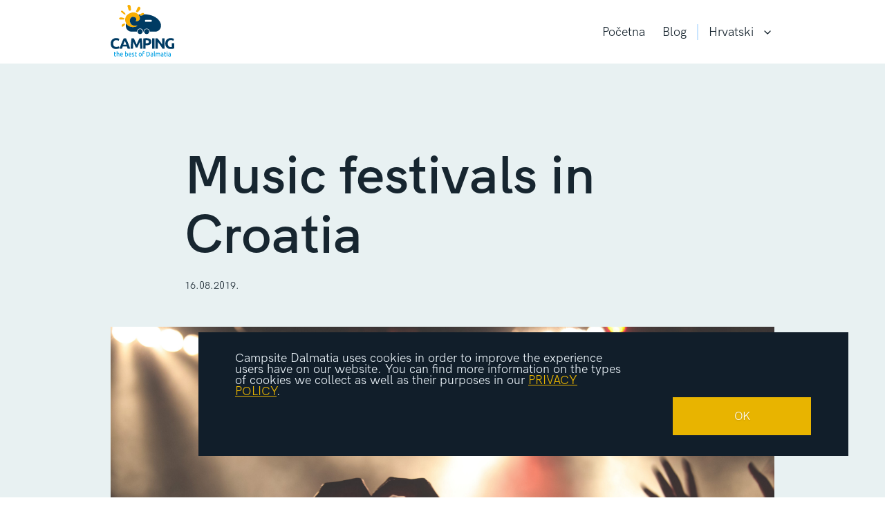

--- FILE ---
content_type: text/html; charset=UTF-8
request_url: https://www.dalmatiancamps.com/music-festivals-in-croatia/
body_size: 10279
content:
<!DOCTYPE html>
<html lang="hr">
<head>
	<meta charset="UTF-8">
    <meta name="viewport" content="width=device-width, initial-scale=1, maximum-scale=1" />
    <link rel="profile" href="https://gmpg.org/xfn/11">
	<link rel="pingback" href="https://www.dalmatiancamps.com/xmlrpc.php">
	<!-- Global site tag (gtag.js) - Google Analytics --> <script async src="https://www.googletagmanager.com/gtag/js?id=UA-140966003-1"></script> <script> window.dataLayer = window.dataLayer || []; function gtag(){dataLayer.push(arguments);} gtag('js', new Date()); gtag('config', 'UA-140966003-1'); </script>
    <title>
        Music festivals in Croatia - Kampovi Dalmacije    </title>

    <link rel="shortcut icon" href="https://www.dalmatiancamps.com/wp-content/themes/kampovi-dalmacije/static/images/favicon.ico" type="image/x-icon">
    <meta name='robots' content='index, follow, max-image-preview:large, max-snippet:-1, max-video-preview:-1' />
<link rel="alternate" hreflang="hr" href="https://www.dalmatiancamps.com/music-festivals-in-croatia/" />
<link rel="alternate" hreflang="en" href="https://www.dalmatiancamps.com/en/music-festivals-in-croatia/" />
<link rel="alternate" hreflang="de" href="https://www.dalmatiancamps.com/de/musikfestivals-in-kroatien/" />
<link rel="alternate" hreflang="it" href="https://www.dalmatiancamps.com/it/music-festivals-in-croatia/" />
<link rel="alternate" hreflang="x-default" href="https://www.dalmatiancamps.com/music-festivals-in-croatia/" />

	<!-- This site is optimized with the Yoast SEO plugin v26.7 - https://yoast.com/wordpress/plugins/seo/ -->
	<link rel="canonical" href="https://www.dalmatiancamps.com/music-festivals-in-croatia/" />
	<meta property="og:locale" content="hr_HR" />
	<meta property="og:type" content="article" />
	<meta property="og:title" content="Music festivals in Croatia - Kampovi Dalmacije" />
	<meta property="og:description" content="Music lovers, rejoice! September in Croatia is packed with fun music events. Sun, sea and starry sky — Croatia hosts an abundance of music festivals during the peak summer season. That doesn’t mean that shoulder season in Croatia is any less fun, take a look at September music events to see in Croatia! Goulash Disko [&hellip;]" />
	<meta property="og:url" content="https://www.dalmatiancamps.com/music-festivals-in-croatia/" />
	<meta property="og:site_name" content="Kampovi Dalmacije" />
	<meta property="article:published_time" content="2019-08-16T07:59:03+00:00" />
	<meta property="article:modified_time" content="2019-09-06T08:22:32+00:00" />
	<meta property="og:image" content="https://www.dalmatiancamps.com/wp-content/uploads/2019/08/anthony-delanoix-hzgs56ze49s-unsplash.jpg" />
	<meta property="og:image:width" content="5616" />
	<meta property="og:image:height" content="3744" />
	<meta property="og:image:type" content="image/jpeg" />
	<meta name="author" content="Viktor Crnogorac" />
	<meta name="twitter:card" content="summary_large_image" />
	<meta name="twitter:label1" content="Napisao/la" />
	<meta name="twitter:data1" content="Viktor Crnogorac" />
	<meta name="twitter:label2" content="Procijenjeno vrijeme čitanja" />
	<meta name="twitter:data2" content="2 minute" />
	<script type="application/ld+json" class="yoast-schema-graph">{"@context":"https://schema.org","@graph":[{"@type":"Article","@id":"https://www.dalmatiancamps.com/music-festivals-in-croatia/#article","isPartOf":{"@id":"https://www.dalmatiancamps.com/music-festivals-in-croatia/"},"author":{"name":"Viktor Crnogorac","@id":"https://www.dalmatiancamps.com/#/schema/person/7c30206484f0ad49542468c1b5548c4d"},"headline":"Music festivals in Croatia","datePublished":"2019-08-16T07:59:03+00:00","dateModified":"2019-09-06T08:22:32+00:00","mainEntityOfPage":{"@id":"https://www.dalmatiancamps.com/music-festivals-in-croatia/"},"wordCount":446,"commentCount":0,"image":{"@id":"https://www.dalmatiancamps.com/music-festivals-in-croatia/#primaryimage"},"thumbnailUrl":"https://www.dalmatiancamps.com/wp-content/uploads/2019/08/anthony-delanoix-hzgs56ze49s-unsplash.jpg","articleSection":["Uncategorized @hr"],"inLanguage":"hr"},{"@type":"WebPage","@id":"https://www.dalmatiancamps.com/music-festivals-in-croatia/","url":"https://www.dalmatiancamps.com/music-festivals-in-croatia/","name":"Music festivals in Croatia - Kampovi Dalmacije","isPartOf":{"@id":"https://www.dalmatiancamps.com/#website"},"primaryImageOfPage":{"@id":"https://www.dalmatiancamps.com/music-festivals-in-croatia/#primaryimage"},"image":{"@id":"https://www.dalmatiancamps.com/music-festivals-in-croatia/#primaryimage"},"thumbnailUrl":"https://www.dalmatiancamps.com/wp-content/uploads/2019/08/anthony-delanoix-hzgs56ze49s-unsplash.jpg","datePublished":"2019-08-16T07:59:03+00:00","dateModified":"2019-09-06T08:22:32+00:00","author":{"@id":"https://www.dalmatiancamps.com/#/schema/person/7c30206484f0ad49542468c1b5548c4d"},"breadcrumb":{"@id":"https://www.dalmatiancamps.com/music-festivals-in-croatia/#breadcrumb"},"inLanguage":"hr","potentialAction":[{"@type":"ReadAction","target":["https://www.dalmatiancamps.com/music-festivals-in-croatia/"]}]},{"@type":"ImageObject","inLanguage":"hr","@id":"https://www.dalmatiancamps.com/music-festivals-in-croatia/#primaryimage","url":"https://www.dalmatiancamps.com/wp-content/uploads/2019/08/anthony-delanoix-hzgs56ze49s-unsplash.jpg","contentUrl":"https://www.dalmatiancamps.com/wp-content/uploads/2019/08/anthony-delanoix-hzgs56ze49s-unsplash.jpg","width":5616,"height":3744,"caption":"A sneak peek of some of the best festivals in Dalmatia, Croatia"},{"@type":"BreadcrumbList","@id":"https://www.dalmatiancamps.com/music-festivals-in-croatia/#breadcrumb","itemListElement":[{"@type":"ListItem","position":1,"name":"Home","item":"https://www.dalmatiancamps.com/"},{"@type":"ListItem","position":2,"name":"Music festivals in Croatia"}]},{"@type":"WebSite","@id":"https://www.dalmatiancamps.com/#website","url":"https://www.dalmatiancamps.com/","name":"Kampovi Dalmacije","description":"Kampovi Dalmacije","potentialAction":[{"@type":"SearchAction","target":{"@type":"EntryPoint","urlTemplate":"https://www.dalmatiancamps.com/?s={search_term_string}"},"query-input":{"@type":"PropertyValueSpecification","valueRequired":true,"valueName":"search_term_string"}}],"inLanguage":"hr"},{"@type":"Person","@id":"https://www.dalmatiancamps.com/#/schema/person/7c30206484f0ad49542468c1b5548c4d","name":"Viktor Crnogorac","image":{"@type":"ImageObject","inLanguage":"hr","@id":"https://www.dalmatiancamps.com/#/schema/person/image/","url":"https://secure.gravatar.com/avatar/bbffb48fc007c576bda16cbce5522dd689116ea3b8b6a6703ee73b05c866e63b?s=96&d=mm&r=g","contentUrl":"https://secure.gravatar.com/avatar/bbffb48fc007c576bda16cbce5522dd689116ea3b8b6a6703ee73b05c866e63b?s=96&d=mm&r=g","caption":"Viktor Crnogorac"},"url":"https://www.dalmatiancamps.com/author/viktor/"}]}</script>
	<!-- / Yoast SEO plugin. -->


<link rel='dns-prefetch' href='//maps.google.com' />
<link rel="alternate" title="oEmbed (JSON)" type="application/json+oembed" href="https://www.dalmatiancamps.com/wp-json/oembed/1.0/embed?url=https%3A%2F%2Fwww.dalmatiancamps.com%2Fmusic-festivals-in-croatia%2F" />
<link rel="alternate" title="oEmbed (XML)" type="text/xml+oembed" href="https://www.dalmatiancamps.com/wp-json/oembed/1.0/embed?url=https%3A%2F%2Fwww.dalmatiancamps.com%2Fmusic-festivals-in-croatia%2F&#038;format=xml" />
<style id='wp-img-auto-sizes-contain-inline-css' type='text/css'>
img:is([sizes=auto i],[sizes^="auto," i]){contain-intrinsic-size:3000px 1500px}
/*# sourceURL=wp-img-auto-sizes-contain-inline-css */
</style>
<link rel='stylesheet' id='kampoviDalmacijeMainCSS-css' href='https://www.dalmatiancamps.com/wp-content/themes/kampovi-dalmacije/static/dist/style.css?ver=1.3' type='text/css' media='' />
<style id='wp-emoji-styles-inline-css' type='text/css'>

	img.wp-smiley, img.emoji {
		display: inline !important;
		border: none !important;
		box-shadow: none !important;
		height: 1em !important;
		width: 1em !important;
		margin: 0 0.07em !important;
		vertical-align: -0.1em !important;
		background: none !important;
		padding: 0 !important;
	}
/*# sourceURL=wp-emoji-styles-inline-css */
</style>
<link rel='stylesheet' id='wp-block-library-css' href='https://www.dalmatiancamps.com/wp-includes/css/dist/block-library/style.min.css?ver=5a12ba8452feddbf8f377968293d1d88' type='text/css' media='all' />
<style id='global-styles-inline-css' type='text/css'>
:root{--wp--preset--aspect-ratio--square: 1;--wp--preset--aspect-ratio--4-3: 4/3;--wp--preset--aspect-ratio--3-4: 3/4;--wp--preset--aspect-ratio--3-2: 3/2;--wp--preset--aspect-ratio--2-3: 2/3;--wp--preset--aspect-ratio--16-9: 16/9;--wp--preset--aspect-ratio--9-16: 9/16;--wp--preset--color--black: #000000;--wp--preset--color--cyan-bluish-gray: #abb8c3;--wp--preset--color--white: #ffffff;--wp--preset--color--pale-pink: #f78da7;--wp--preset--color--vivid-red: #cf2e2e;--wp--preset--color--luminous-vivid-orange: #ff6900;--wp--preset--color--luminous-vivid-amber: #fcb900;--wp--preset--color--light-green-cyan: #7bdcb5;--wp--preset--color--vivid-green-cyan: #00d084;--wp--preset--color--pale-cyan-blue: #8ed1fc;--wp--preset--color--vivid-cyan-blue: #0693e3;--wp--preset--color--vivid-purple: #9b51e0;--wp--preset--gradient--vivid-cyan-blue-to-vivid-purple: linear-gradient(135deg,rgb(6,147,227) 0%,rgb(155,81,224) 100%);--wp--preset--gradient--light-green-cyan-to-vivid-green-cyan: linear-gradient(135deg,rgb(122,220,180) 0%,rgb(0,208,130) 100%);--wp--preset--gradient--luminous-vivid-amber-to-luminous-vivid-orange: linear-gradient(135deg,rgb(252,185,0) 0%,rgb(255,105,0) 100%);--wp--preset--gradient--luminous-vivid-orange-to-vivid-red: linear-gradient(135deg,rgb(255,105,0) 0%,rgb(207,46,46) 100%);--wp--preset--gradient--very-light-gray-to-cyan-bluish-gray: linear-gradient(135deg,rgb(238,238,238) 0%,rgb(169,184,195) 100%);--wp--preset--gradient--cool-to-warm-spectrum: linear-gradient(135deg,rgb(74,234,220) 0%,rgb(151,120,209) 20%,rgb(207,42,186) 40%,rgb(238,44,130) 60%,rgb(251,105,98) 80%,rgb(254,248,76) 100%);--wp--preset--gradient--blush-light-purple: linear-gradient(135deg,rgb(255,206,236) 0%,rgb(152,150,240) 100%);--wp--preset--gradient--blush-bordeaux: linear-gradient(135deg,rgb(254,205,165) 0%,rgb(254,45,45) 50%,rgb(107,0,62) 100%);--wp--preset--gradient--luminous-dusk: linear-gradient(135deg,rgb(255,203,112) 0%,rgb(199,81,192) 50%,rgb(65,88,208) 100%);--wp--preset--gradient--pale-ocean: linear-gradient(135deg,rgb(255,245,203) 0%,rgb(182,227,212) 50%,rgb(51,167,181) 100%);--wp--preset--gradient--electric-grass: linear-gradient(135deg,rgb(202,248,128) 0%,rgb(113,206,126) 100%);--wp--preset--gradient--midnight: linear-gradient(135deg,rgb(2,3,129) 0%,rgb(40,116,252) 100%);--wp--preset--font-size--small: 13px;--wp--preset--font-size--medium: 20px;--wp--preset--font-size--large: 36px;--wp--preset--font-size--x-large: 42px;--wp--preset--spacing--20: 0.44rem;--wp--preset--spacing--30: 0.67rem;--wp--preset--spacing--40: 1rem;--wp--preset--spacing--50: 1.5rem;--wp--preset--spacing--60: 2.25rem;--wp--preset--spacing--70: 3.38rem;--wp--preset--spacing--80: 5.06rem;--wp--preset--shadow--natural: 6px 6px 9px rgba(0, 0, 0, 0.2);--wp--preset--shadow--deep: 12px 12px 50px rgba(0, 0, 0, 0.4);--wp--preset--shadow--sharp: 6px 6px 0px rgba(0, 0, 0, 0.2);--wp--preset--shadow--outlined: 6px 6px 0px -3px rgb(255, 255, 255), 6px 6px rgb(0, 0, 0);--wp--preset--shadow--crisp: 6px 6px 0px rgb(0, 0, 0);}:where(.is-layout-flex){gap: 0.5em;}:where(.is-layout-grid){gap: 0.5em;}body .is-layout-flex{display: flex;}.is-layout-flex{flex-wrap: wrap;align-items: center;}.is-layout-flex > :is(*, div){margin: 0;}body .is-layout-grid{display: grid;}.is-layout-grid > :is(*, div){margin: 0;}:where(.wp-block-columns.is-layout-flex){gap: 2em;}:where(.wp-block-columns.is-layout-grid){gap: 2em;}:where(.wp-block-post-template.is-layout-flex){gap: 1.25em;}:where(.wp-block-post-template.is-layout-grid){gap: 1.25em;}.has-black-color{color: var(--wp--preset--color--black) !important;}.has-cyan-bluish-gray-color{color: var(--wp--preset--color--cyan-bluish-gray) !important;}.has-white-color{color: var(--wp--preset--color--white) !important;}.has-pale-pink-color{color: var(--wp--preset--color--pale-pink) !important;}.has-vivid-red-color{color: var(--wp--preset--color--vivid-red) !important;}.has-luminous-vivid-orange-color{color: var(--wp--preset--color--luminous-vivid-orange) !important;}.has-luminous-vivid-amber-color{color: var(--wp--preset--color--luminous-vivid-amber) !important;}.has-light-green-cyan-color{color: var(--wp--preset--color--light-green-cyan) !important;}.has-vivid-green-cyan-color{color: var(--wp--preset--color--vivid-green-cyan) !important;}.has-pale-cyan-blue-color{color: var(--wp--preset--color--pale-cyan-blue) !important;}.has-vivid-cyan-blue-color{color: var(--wp--preset--color--vivid-cyan-blue) !important;}.has-vivid-purple-color{color: var(--wp--preset--color--vivid-purple) !important;}.has-black-background-color{background-color: var(--wp--preset--color--black) !important;}.has-cyan-bluish-gray-background-color{background-color: var(--wp--preset--color--cyan-bluish-gray) !important;}.has-white-background-color{background-color: var(--wp--preset--color--white) !important;}.has-pale-pink-background-color{background-color: var(--wp--preset--color--pale-pink) !important;}.has-vivid-red-background-color{background-color: var(--wp--preset--color--vivid-red) !important;}.has-luminous-vivid-orange-background-color{background-color: var(--wp--preset--color--luminous-vivid-orange) !important;}.has-luminous-vivid-amber-background-color{background-color: var(--wp--preset--color--luminous-vivid-amber) !important;}.has-light-green-cyan-background-color{background-color: var(--wp--preset--color--light-green-cyan) !important;}.has-vivid-green-cyan-background-color{background-color: var(--wp--preset--color--vivid-green-cyan) !important;}.has-pale-cyan-blue-background-color{background-color: var(--wp--preset--color--pale-cyan-blue) !important;}.has-vivid-cyan-blue-background-color{background-color: var(--wp--preset--color--vivid-cyan-blue) !important;}.has-vivid-purple-background-color{background-color: var(--wp--preset--color--vivid-purple) !important;}.has-black-border-color{border-color: var(--wp--preset--color--black) !important;}.has-cyan-bluish-gray-border-color{border-color: var(--wp--preset--color--cyan-bluish-gray) !important;}.has-white-border-color{border-color: var(--wp--preset--color--white) !important;}.has-pale-pink-border-color{border-color: var(--wp--preset--color--pale-pink) !important;}.has-vivid-red-border-color{border-color: var(--wp--preset--color--vivid-red) !important;}.has-luminous-vivid-orange-border-color{border-color: var(--wp--preset--color--luminous-vivid-orange) !important;}.has-luminous-vivid-amber-border-color{border-color: var(--wp--preset--color--luminous-vivid-amber) !important;}.has-light-green-cyan-border-color{border-color: var(--wp--preset--color--light-green-cyan) !important;}.has-vivid-green-cyan-border-color{border-color: var(--wp--preset--color--vivid-green-cyan) !important;}.has-pale-cyan-blue-border-color{border-color: var(--wp--preset--color--pale-cyan-blue) !important;}.has-vivid-cyan-blue-border-color{border-color: var(--wp--preset--color--vivid-cyan-blue) !important;}.has-vivid-purple-border-color{border-color: var(--wp--preset--color--vivid-purple) !important;}.has-vivid-cyan-blue-to-vivid-purple-gradient-background{background: var(--wp--preset--gradient--vivid-cyan-blue-to-vivid-purple) !important;}.has-light-green-cyan-to-vivid-green-cyan-gradient-background{background: var(--wp--preset--gradient--light-green-cyan-to-vivid-green-cyan) !important;}.has-luminous-vivid-amber-to-luminous-vivid-orange-gradient-background{background: var(--wp--preset--gradient--luminous-vivid-amber-to-luminous-vivid-orange) !important;}.has-luminous-vivid-orange-to-vivid-red-gradient-background{background: var(--wp--preset--gradient--luminous-vivid-orange-to-vivid-red) !important;}.has-very-light-gray-to-cyan-bluish-gray-gradient-background{background: var(--wp--preset--gradient--very-light-gray-to-cyan-bluish-gray) !important;}.has-cool-to-warm-spectrum-gradient-background{background: var(--wp--preset--gradient--cool-to-warm-spectrum) !important;}.has-blush-light-purple-gradient-background{background: var(--wp--preset--gradient--blush-light-purple) !important;}.has-blush-bordeaux-gradient-background{background: var(--wp--preset--gradient--blush-bordeaux) !important;}.has-luminous-dusk-gradient-background{background: var(--wp--preset--gradient--luminous-dusk) !important;}.has-pale-ocean-gradient-background{background: var(--wp--preset--gradient--pale-ocean) !important;}.has-electric-grass-gradient-background{background: var(--wp--preset--gradient--electric-grass) !important;}.has-midnight-gradient-background{background: var(--wp--preset--gradient--midnight) !important;}.has-small-font-size{font-size: var(--wp--preset--font-size--small) !important;}.has-medium-font-size{font-size: var(--wp--preset--font-size--medium) !important;}.has-large-font-size{font-size: var(--wp--preset--font-size--large) !important;}.has-x-large-font-size{font-size: var(--wp--preset--font-size--x-large) !important;}
/*# sourceURL=global-styles-inline-css */
</style>

<style id='classic-theme-styles-inline-css' type='text/css'>
/*! This file is auto-generated */
.wp-block-button__link{color:#fff;background-color:#32373c;border-radius:9999px;box-shadow:none;text-decoration:none;padding:calc(.667em + 2px) calc(1.333em + 2px);font-size:1.125em}.wp-block-file__button{background:#32373c;color:#fff;text-decoration:none}
/*# sourceURL=/wp-includes/css/classic-themes.min.css */
</style>
<link rel='stylesheet' id='wp-gdpr-plugin-css' href='https://www.dalmatiancamps.com/wp-content/plugins/wp-gdpr-plugin/public/css/wp-gdpr-plugin-public.css?ver=1.1.3' type='text/css' media='all' />
<link rel='stylesheet' id='wpgmp-frontend-css' href='https://www.dalmatiancamps.com/wp-content/plugins/wp-google-map-plugin/assets/css/wpgmp_all_frontend.css?ver=4.9.1' type='text/css' media='all' />
<script type="text/javascript" src="https://www.dalmatiancamps.com/wp-includes/js/jquery/jquery.min.js?ver=3.7.1" id="jquery-core-js"></script>
<script type="text/javascript" src="https://www.dalmatiancamps.com/wp-includes/js/jquery/jquery-migrate.min.js?ver=3.4.1" id="jquery-migrate-js"></script>
<script type="text/javascript" id="wp-gdpr-plugin-js-extra">
/* <![CDATA[ */
var GDPROptions = {"cookieExpiry":"365","showCategories":"","showDeclineButton":"","useGTM":""};
//# sourceURL=wp-gdpr-plugin-js-extra
/* ]]> */
</script>
<script type="text/javascript" src="https://www.dalmatiancamps.com/wp-content/plugins/wp-gdpr-plugin/public/js/wp-gdpr-plugin-public.js?ver=1.1.3" id="wp-gdpr-plugin-js"></script>
<link rel="https://api.w.org/" href="https://www.dalmatiancamps.com/wp-json/" /><link rel="alternate" title="JSON" type="application/json" href="https://www.dalmatiancamps.com/wp-json/wp/v2/posts/1022" /><link rel="EditURI" type="application/rsd+xml" title="RSD" href="https://www.dalmatiancamps.com/xmlrpc.php?rsd" />
<meta name="generator" content="WPML ver:4.8.6 stt:22,1,3,27;" />

</head>

<body data-rsssl=1 class="wp-singular post-template-default single single-post postid-1022 single-format-standard wp-theme-kampovi-dalmacije">


<div class="c-navigation">

    <!--footer left-->
    <div class="c-navigation__left">

        <a class="c-navigation__logo" href="https://www.dalmatiancamps.com">

            <svg class="icon icon-logo">
                <use xlink:href="https://www.dalmatiancamps.com/wp-content/themes/kampovi-dalmacije/static/images/icons.svg#icon-logo"></use>
            </svg>

        </a>

    </div>
    <!--end footer left-->

    <!--footer right-->
    <div class="c-navigation__right">

        <!--wordpress menu-->
        <ul id="menu-menu-1" class="c-navigation__menu"><li class="c-navigation__menu-item" id="menu-item-505"><a class='u-b0' href="https://www.dalmatiancamps.com/">Početna<span></span></a></li>
<li class="c-navigation__menu-item" id="menu-item-502"><a class='u-b0' href="https://www.dalmatiancamps.com/blog/">Blog<span></span></a></li>
</ul>        <!--end wordpress menu-->

        <!--language picker-->
        
<div class="c-language-picker u-b0">

    <ul class="c-language-picker__active-lang">
                        <li class="c-language-picker__active-lang-item">
                    <span class="c-language-picker__native-name">Hrvatski</span>
                    <span class="c-language-picker__language-code">hr</span>
                    <svg class="icon icon-chevron c-language-picker__indicator">
                        <use xlink:href="https://www.dalmatiancamps.com/wp-content/themes/kampovi-dalmacije/static/images/icons.svg#icon-chevron"></use>
                    </svg>
                </li>
                
        <div class="c-language-picker__menu">
                            <div class="c-language-picker__menu-item">
                    <a class="c-language-picker__menu-link is-active"
                       href="https://www.dalmatiancamps.com/music-festivals-in-croatia/">
                                                    <svg class="icon icon-checkbox c-language-picker__active-lang-icon">
                                <use xlink:href="https://www.dalmatiancamps.com/wp-content/themes/kampovi-dalmacije/static/images/icons.svg#icon-checkbox"></use>
                            </svg>
                                                <span class="c-language-picker__native-name">Hrvatski</span>
                        <span class="c-language-picker__language-code">hr</span>
                    </a>
                </div>
                            <div class="c-language-picker__menu-item">
                    <a class="c-language-picker__menu-link "
                       href="https://www.dalmatiancamps.com/en/music-festivals-in-croatia/">
                                                <span class="c-language-picker__native-name">English</span>
                        <span class="c-language-picker__language-code">en</span>
                    </a>
                </div>
                            <div class="c-language-picker__menu-item">
                    <a class="c-language-picker__menu-link "
                       href="https://www.dalmatiancamps.com/de/musikfestivals-in-kroatien/">
                                                <span class="c-language-picker__native-name">Deutsch</span>
                        <span class="c-language-picker__language-code">de</span>
                    </a>
                </div>
                            <div class="c-language-picker__menu-item">
                    <a class="c-language-picker__menu-link "
                       href="https://www.dalmatiancamps.com/it/music-festivals-in-croatia/">
                                                <span class="c-language-picker__native-name">Italiano</span>
                        <span class="c-language-picker__language-code">it</span>
                    </a>
                </div>
                    </div>

    </ul>

</div>
        <!--end language picker-->

    </div>
    <!--end footer right-->

</div>

<div id="primary" class="content-area">
    <main id="main" class="site-main" role="main">

        <!--header-->
<div class="p-blog-single__header">

    <!--header title-->
    <div class="p-blog-single__title" data-aos="fade-up">

        <h1 class="u-a5">
            Music festivals in Croatia        </h1>

        <p class="p-blog-single__meta u-b1">
            16.08.2019.        </p>

    </div>
    <!--end header title-->

</div>
<!--end header-->

<!--header image-->
<div class="p-blog-single__post-image-wrapper" data-aos="fade-up">

    <div class="p-blog-single__post-image"
         style="background-image: url('https://www.dalmatiancamps.com/wp-content/uploads/2019/08/anthony-delanoix-hzgs56ze49s-unsplash.jpg')"></div>

</div>
<!--end header image-->
<!--post content-->
<div class="p-blog-single__content-wrapper">

    <!--rte-->
    <div class="p-blog-single__content">
        <h2><span style="font-weight: 400;">Music lovers, rejoice! September in Croatia is packed with fun music events.</span></h2>
<p><span style="font-weight: 400;">Sun, sea and starry sky — Croatia hosts an abundance of music festivals during the peak summer season. That doesn’t mean that shoulder season in Croatia is any less fun, take a look at September music events to see in Croatia!</span></p>
<h3><span style="font-weight: 400;">Goulash Disko</span></h3>
<p><span style="font-weight: 400;">September 11th &#8211; 15th</span></p>
<p><span style="font-weight: 400;">This unique festival takes place on one of Croatia’s most beautiful islands, Vis. Self described as a place of good music, good people and good vibes, Goulash Disko has been growing in popularity for the past five years, becoming a haven for free spirited people who enjoy partying to underground music at night and reveling in pristine nature during the day.</span></p>
<h3><span style="font-weight: 400;">Outlook festival</span></h3>
<p><span style="font-weight: 400;">September 4th &#8211; 8th</span></p>
<p><span style="font-weight: 400;">If you’re looking for a great place to party, you’ll probably don’t want to miss Outlook festival, Europe&#8217;s biggest celebration of sound system culture.</span></p>
<p><span style="font-weight: 400;">It’s held at Pula’s Fort Punta Christo, an abandoned 19th century fort, comfortably nestled over the Adriatic sea. With beach parties and boat parties, this festival captures the essence of summer!</span></p>
<h3><span style="font-weight: 400;"> </span></h3>
<div id="attachment_962" style="width: 310px" class="wp-caption alignnone"><img fetchpriority="high" decoding="async" aria-describedby="caption-attachment-962" class="size-medium wp-image-962" src="https://dalmatiancamps.com/wp-content/uploads/2019/08/jens-thekkeveettil-dbwvuqboou8-unsplash-300x200.jpg" alt="Photo by Jens Thekkeveettil on Unsplash" width="300" height="200" /><p id="caption-attachment-962" class="wp-caption-text">Photo by Jens Thekkeveettil on Unsplash</p></div>
<p>Split at Night Jazz Festival</p>
<p><span style="font-weight: 400;">August 30th &#8211; September 1st</span></p>
<p><span style="font-weight: 400;">Jazz enthusiasts are in for a real treat in Split. Split at Night Jazz Festival features three days of world-class jazz musicians in a very special setting. The Festival is held in 1.700 year-old basements of the historic Diocletian palace, one of the best preserved monuments of the Roman architecture in the world. </span></p>
<h3><span style="font-weight: 400;">Dimensions Festival</span></h3>
<p><span style="font-weight: 400;">August 28th &#8211; September 1st</span></p>
<p><span style="font-weight: 400;">Dimensions Festival has eight years of experience in creating carefully curated programmes of soulful electronic music, and is considered one of Europe’s finest electronic music festivals. It shares the same location as Outlook Festival, the magical Pula Fort Punta Christo. Seeing that they’re one after the other, maybe just attend both!</span></p>
<h3><span style="font-weight: 400;">Dubrovnik u pozno ljeto  </span></h3>
<p><span style="font-weight: 400;">August 30th &#8211; September 24</span></p>
<p><span style="font-weight: 400;">Dubrovnik is one of Croatia’s most well known cities, and rightfully so. Its magnificent architecture, history and heritage make it a perfect setting for evenings filled with classical music. The international music festival Dubrovnik u pozno ljeto (Dubrovnik in late summer) is a festival organised by the Dubrovnik Symphony Orchestra that takes place in the beautiful atrium of Rector’s Palace, a gothic palace with renaissance and baroque reconstruction.   </span></p>
<p><span style="font-weight: 400;">We hope you find a festival you’d like to visit! On the other hand, if you like all of them, don’t choose only one. Take a tour of Dalmatia’s music festivals, enjoy the music, food and drink.</span></p>
<p>&nbsp;</p>
<p>&nbsp;</p>
    </div>
    <!--end rte-->

    <!--post share-->
    
<div class="c-share__title u-b0">
    Share</div>

<ul class="c-share">

    <!--single share button-->
    <li class="c-share__single">
        <a class="c-share__link" href="https://www.facebook.com/sharer/sharer.php?u=https%3A%2F%2Fwww.dalmatiancamps.com%2Fmusic-festivals-in-croatia%2F"
           target="_blank">
            <svg class="icon icon-facebook">
                <use xlink:href="https://www.dalmatiancamps.com/wp-content/themes/kampovi-dalmacije/static/images/icons.svg#icon-facebook"></use>
            </svg>
        </a>
    </li>
    <!--end single share button-->

    <!--single share button-->
    <li class="c-share__single">
        <a class="c-share__link"
           href="https://twitter.com/intent/tweet?text=Music+festivals+in+Croatia&amp;url=https%3A%2F%2Fwww.dalmatiancamps.com%2Fmusic-festivals-in-croatia%2F"
           target="_blank">
            <svg class="icon icon-twitter">
                <use xlink:href="https://www.dalmatiancamps.com/wp-content/themes/kampovi-dalmacije/static/images/icons.svg#icon-twitter"></use>
            </svg>
        </a>
    </li>
    <!--end single share button-->

    <!--single share button-->
    <li class="c-share__single">
        <a class="c-share__link"
           href="https://www.linkedin.com/shareArticle?mini=true&url=https%3A%2F%2Fwww.dalmatiancamps.com%2Fmusic-festivals-in-croatia%2F&title=Music+festivals+in+Croatia"
           target="_blank">
            <svg class="icon icon-linkedin">
                <use xlink:href="https://www.dalmatiancamps.com/wp-content/themes/kampovi-dalmacije/static/images/icons.svg#icon-linkedin"></use>
            </svg>
        </a>
    </li>
    <!--end single share button-->

</ul>
    <!--end post share-->

</div>
<!--end post content-->

<div class="p-blog-single__related">


    <div class="p-blog-single__related-section-title">

        <h4 class="u-a4">
            Related Content        </h4>

    </div>

</div>

<!--blog wrapper-->
<div class="related-blog">

    
        <!--single blog-->
        <div class="related-blog__single" data-aos="fade-up">

            <a href="https://www.dalmatiancamps.com/croatian-delicacies-olive-oil/" class="related-blog__single-inner">

                <div class="related-blog__image">
                    <div class="related-blog__image-inner"
                         style="background-image: url('https://www.dalmatiancamps.com/wp-content/uploads/2020/02/oliveoil.jpg')"></div>
                </div>

                <!--blog data-->
                <div class="related-blog__data">

                    <div class="related-blog__title u-a1">
                        Croatian delicacies: olive oil                    </div>

                    <div class="related-blog__read-more u-b0">
                        Više detalja
                        <svg class="icon icon-arrow">
                            <use xlink:href="https://www.dalmatiancamps.com/wp-content/themes/kampovi-dalmacije/static/images/icons.svg#icon-arrow"></use>
                        </svg>

                    </div>

                </div>
                <!--end blog data-->

            </a>

        </div>
        <!--end single blog-->

    
        <!--single blog-->
        <div class="related-blog__single" data-aos="fade-up">

            <a href="https://www.dalmatiancamps.com/st-nicholas-fortress-the-pearl-of-sibenik/" class="related-blog__single-inner">

                <div class="related-blog__image">
                    <div class="related-blog__image-inner"
                         style="background-image: url('https://www.dalmatiancamps.com/wp-content/uploads/2020/02/shutterstock_1494996374-1.jpg')"></div>
                </div>

                <!--blog data-->
                <div class="related-blog__data">

                    <div class="related-blog__title u-a1">
                        St Nicholas Fortress, the pearl of Šibenik                    </div>

                    <div class="related-blog__read-more u-b0">
                        Više detalja
                        <svg class="icon icon-arrow">
                            <use xlink:href="https://www.dalmatiancamps.com/wp-content/themes/kampovi-dalmacije/static/images/icons.svg#icon-arrow"></use>
                        </svg>

                    </div>

                </div>
                <!--end blog data-->

            </a>

        </div>
        <!--end single blog-->

    
</div>
<!--end blog wrapper-->

    </main><!-- .site-main -->
</div><!-- .content-area -->



<footer role="contentinfo" class="c-footer u-b1">

    <!--footer left-->
    <div class="c-footer__left">

        <div>

            <a class="c-footer__logo" href="https://www.dalmatiancamps.com">

                <svg class="icon icon-logo">
                    <use xlink:href="https://www.dalmatiancamps.com/wp-content/themes/kampovi-dalmacije/static/images/icons.svg#icon-logo"></use>
                </svg>

            </a>

        </div>

        <div>

            <p>
                © Kampovi Dalmacije. All rights are reserved.            </p>

        </div>

    </div>
    <!--end footer left-->

    <!--footer right-->
    <div class="c-footer__right">

        <p>
            Designed and developed by

            <a class="c-footer__bf-logo" href="https://www.bornfight.com/">
                <svg class="icon icon-bf-logo">
                    <use xlink:href="https://www.dalmatiancamps.com/wp-content/themes/kampovi-dalmacije/static/images/icons.svg#icon-bf-logo"></use>
                </svg>
            </a>

        </p>

    </div>
    <!--end footer right-->

</footer>

<script type="speculationrules">
{"prefetch":[{"source":"document","where":{"and":[{"href_matches":"/*"},{"not":{"href_matches":["/wp-*.php","/wp-admin/*","/wp-content/uploads/*","/wp-content/*","/wp-content/plugins/*","/wp-content/themes/kampovi-dalmacije/*","/*\\?(.+)"]}},{"not":{"selector_matches":"a[rel~=\"nofollow\"]"}},{"not":{"selector_matches":".no-prefetch, .no-prefetch a"}}]},"eagerness":"conservative"}]}
</script>

<div class="wp-gdpr-popup js-wp-gdpr-popup is-hidden c-cookie-message">
    <div class="wp-gdpr-popup__content-wrap">
        <form action="" class="wp-gdpr-popup__form js-wp-gdpr-popup-form">

            <div class="wp-gdpr-popup__top">
                <small>
	                Campsite Dalmatia uses cookies in order to improve the experience users have on our website. You can find more information on the types of cookies we collect as well as their purposes in our <a href="https://dalmatiancamps.com/wp-content/uploads/2019/05/Pravila-Privatnosti-kampovi.pdf" target="_blank">Privacy policy</a>.                </small>

            </div>
            <div class="wp-gdpr-popup__bottom">

	            
                <span></span>
                <input type="submit"
                       class="wp-gdpr-btn wp-gdpr-btn--primary js-wp-gdpr-popup-submit " value="OK">

	                        </div>
        </form>
    </div>
</div>
<script type="text/javascript" src="https://www.dalmatiancamps.com/wp-content/themes/kampovi-dalmacije/static/dist/vendors~bundle.js?ver=1" id="kampoviDalmacijeVendor-js"></script>
<script type="text/javascript" src="https://www.dalmatiancamps.com/wp-content/themes/kampovi-dalmacije/static/dist/bundle.js?ver=1" id="kampoviDalmacijeBundle-js"></script>
<script type="text/javascript" src="https://www.dalmatiancamps.com/wp-includes/js/imagesloaded.min.js?ver=5.0.0" id="imagesloaded-js"></script>
<script type="text/javascript" src="https://www.dalmatiancamps.com/wp-includes/js/masonry.min.js?ver=4.2.2" id="masonry-js"></script>
<script type="text/javascript" src="https://www.dalmatiancamps.com/wp-includes/js/jquery/jquery.masonry.min.js?ver=3.1.2b" id="jquery-masonry-js"></script>
<script type="text/javascript" id="wpgmp-google-map-main-js-extra">
/* <![CDATA[ */
var wpgmp_local = {"language":"en","apiKey":"","urlforajax":"https://www.dalmatiancamps.com/wp-admin/admin-ajax.php","nonce":"0434361573","wpgmp_country_specific":"","wpgmp_countries":"","wpgmp_assets":"https://www.dalmatiancamps.com/wp-content/plugins/wp-google-map-plugin/assets/js/","days_to_remember":"","wpgmp_mapbox_key":"","map_provider":"google","route_provider":"openstreet","tiles_provider":"openstreet","use_advanced_marker":"","set_timeout":"100","debug_mode":"","select_radius":"Select Radius","search_placeholder":"Enter address or latitude or longitude or title or city or state or country or postal code here...","select":"Select","select_all":"Select All","select_category":"Select Category","all_location":"All","show_locations":"Show Locations","sort_by":"Sort by","wpgmp_not_working":"not working...","place_icon_url":"https://www.dalmatiancamps.com/wp-content/plugins/wp-google-map-plugin/assets/images/icons/","wpgmp_location_no_results":"No results found.","wpgmp_route_not_avilable":"Route is not available for your requested route.","image_path":"https://www.dalmatiancamps.com/wp-content/plugins/wp-google-map-plugin/assets/images/","default_marker_icon":"https://www.dalmatiancamps.com/wp-content/plugins/wp-google-map-plugin/assets/images/icons/marker-shape-2.svg","img_grid":"\u003Cspan class='span_grid'\u003E\u003Ca class='wpgmp_grid'\u003E\u003Ci class='wep-icon-grid'\u003E\u003C/i\u003E\u003C/a\u003E\u003C/span\u003E","img_list":"\u003Cspan class='span_list'\u003E\u003Ca class='wpgmp_list'\u003E\u003Ci class='wep-icon-list'\u003E\u003C/i\u003E\u003C/a\u003E\u003C/span\u003E","img_print":"\u003Cspan class='span_print'\u003E\u003Ca class='wpgmp_print' data-action='wpgmp-print'\u003E\u003Ci class='wep-icon-printer'\u003E\u003C/i\u003E\u003C/a\u003E\u003C/span\u003E","hide":"Hide","show":"Show","start_location":"Start Location","start_point":"Start Point","radius":"Radius","end_location":"End Location","take_current_location":"Take Current Location","center_location_message":"Your Location","driving":"Driving","bicycling":"Bicycling","walking":"Walking","transit":"Transit","metric":"Metric","imperial":"Imperial","find_direction":"Find Direction","miles":"Miles","km":"KM","show_amenities":"Show Amenities","find_location":"Find Locations","locate_me":"Locate Me","prev":"Prev","next":"Next","ajax_url":"https://www.dalmatiancamps.com/wp-admin/admin-ajax.php","no_routes":"No routes have been assigned to this map.","no_categories":"No categories have been assigned to the locations.","mobile_marker_size":[24,24],"desktop_marker_size":[32,32],"retina_marker_size":[64,64]};
//# sourceURL=wpgmp-google-map-main-js-extra
/* ]]> */
</script>
<script type="text/javascript" src="https://www.dalmatiancamps.com/wp-content/plugins/wp-google-map-plugin/assets/js/maps.js?ver=4.9.1" id="wpgmp-google-map-main-js"></script>
<script type="text/javascript" src="https://maps.google.com/maps/api/js?loading=async&amp;libraries=marker%2Cgeometry%2Cplaces%2Cdrawing&amp;callback=wpgmpInitMap&amp;language=en&amp;ver=4.9.1" id="wpgmp-google-api-js"></script>
<script type="text/javascript" src="https://www.dalmatiancamps.com/wp-content/plugins/wp-google-map-plugin/assets/js/wpgmp_frontend.js?ver=4.9.1" id="wpgmp-frontend-js"></script>
<script id="wp-emoji-settings" type="application/json">
{"baseUrl":"https://s.w.org/images/core/emoji/17.0.2/72x72/","ext":".png","svgUrl":"https://s.w.org/images/core/emoji/17.0.2/svg/","svgExt":".svg","source":{"concatemoji":"https://www.dalmatiancamps.com/wp-includes/js/wp-emoji-release.min.js?ver=5a12ba8452feddbf8f377968293d1d88"}}
</script>
<script type="module">
/* <![CDATA[ */
/*! This file is auto-generated */
const a=JSON.parse(document.getElementById("wp-emoji-settings").textContent),o=(window._wpemojiSettings=a,"wpEmojiSettingsSupports"),s=["flag","emoji"];function i(e){try{var t={supportTests:e,timestamp:(new Date).valueOf()};sessionStorage.setItem(o,JSON.stringify(t))}catch(e){}}function c(e,t,n){e.clearRect(0,0,e.canvas.width,e.canvas.height),e.fillText(t,0,0);t=new Uint32Array(e.getImageData(0,0,e.canvas.width,e.canvas.height).data);e.clearRect(0,0,e.canvas.width,e.canvas.height),e.fillText(n,0,0);const a=new Uint32Array(e.getImageData(0,0,e.canvas.width,e.canvas.height).data);return t.every((e,t)=>e===a[t])}function p(e,t){e.clearRect(0,0,e.canvas.width,e.canvas.height),e.fillText(t,0,0);var n=e.getImageData(16,16,1,1);for(let e=0;e<n.data.length;e++)if(0!==n.data[e])return!1;return!0}function u(e,t,n,a){switch(t){case"flag":return n(e,"\ud83c\udff3\ufe0f\u200d\u26a7\ufe0f","\ud83c\udff3\ufe0f\u200b\u26a7\ufe0f")?!1:!n(e,"\ud83c\udde8\ud83c\uddf6","\ud83c\udde8\u200b\ud83c\uddf6")&&!n(e,"\ud83c\udff4\udb40\udc67\udb40\udc62\udb40\udc65\udb40\udc6e\udb40\udc67\udb40\udc7f","\ud83c\udff4\u200b\udb40\udc67\u200b\udb40\udc62\u200b\udb40\udc65\u200b\udb40\udc6e\u200b\udb40\udc67\u200b\udb40\udc7f");case"emoji":return!a(e,"\ud83e\u1fac8")}return!1}function f(e,t,n,a){let r;const o=(r="undefined"!=typeof WorkerGlobalScope&&self instanceof WorkerGlobalScope?new OffscreenCanvas(300,150):document.createElement("canvas")).getContext("2d",{willReadFrequently:!0}),s=(o.textBaseline="top",o.font="600 32px Arial",{});return e.forEach(e=>{s[e]=t(o,e,n,a)}),s}function r(e){var t=document.createElement("script");t.src=e,t.defer=!0,document.head.appendChild(t)}a.supports={everything:!0,everythingExceptFlag:!0},new Promise(t=>{let n=function(){try{var e=JSON.parse(sessionStorage.getItem(o));if("object"==typeof e&&"number"==typeof e.timestamp&&(new Date).valueOf()<e.timestamp+604800&&"object"==typeof e.supportTests)return e.supportTests}catch(e){}return null}();if(!n){if("undefined"!=typeof Worker&&"undefined"!=typeof OffscreenCanvas&&"undefined"!=typeof URL&&URL.createObjectURL&&"undefined"!=typeof Blob)try{var e="postMessage("+f.toString()+"("+[JSON.stringify(s),u.toString(),c.toString(),p.toString()].join(",")+"));",a=new Blob([e],{type:"text/javascript"});const r=new Worker(URL.createObjectURL(a),{name:"wpTestEmojiSupports"});return void(r.onmessage=e=>{i(n=e.data),r.terminate(),t(n)})}catch(e){}i(n=f(s,u,c,p))}t(n)}).then(e=>{for(const n in e)a.supports[n]=e[n],a.supports.everything=a.supports.everything&&a.supports[n],"flag"!==n&&(a.supports.everythingExceptFlag=a.supports.everythingExceptFlag&&a.supports[n]);var t;a.supports.everythingExceptFlag=a.supports.everythingExceptFlag&&!a.supports.flag,a.supports.everything||((t=a.source||{}).concatemoji?r(t.concatemoji):t.wpemoji&&t.twemoji&&(r(t.twemoji),r(t.wpemoji)))});
//# sourceURL=https://www.dalmatiancamps.com/wp-includes/js/wp-emoji-loader.min.js
/* ]]> */
</script>

</body>
</html>

<!--
Performance optimized by W3 Total Cache. Learn more: https://www.boldgrid.com/w3-total-cache/?utm_source=w3tc&utm_medium=footer_comment&utm_campaign=free_plugin

Page Caching using Disk 

Served from: www.dalmatiancamps.com @ 2026-01-20 00:39:38 by W3 Total Cache
-->

--- FILE ---
content_type: text/css
request_url: https://www.dalmatiancamps.com/wp-content/themes/kampovi-dalmacije/static/dist/style.css?ver=1.3
body_size: 9640
content:
abbr,address,article,aside,audio,b,blockquote,body,canvas,caption,cite,code,dd,del,details,dfn,div,dl,dt,em,fieldset,figcaption,figure,footer,form,h1,h2,h3,h4,h5,h6,header,html,i,iframe,img,ins,kbd,label,legend,li,mark,menu,nav,object,ol,p,pre,q,samp,section,small,span,strong,sub,summary,sup,table,tbody,td,tfoot,th,thead,time,tr,ul,var,video{margin:0;padding:0;border:0;outline:0;font-size:100%;vertical-align:baseline;background:transparent}*{outline:none;-webkit-box-sizing:border-box;box-sizing:border-box;-webkit-tap-highlight-color:transparent}body{line-height:1;-webkit-text-size-adjust:none;text-rendering:optimizeLegibility;-webkit-font-smoothing:antialiased;-moz-osx-font-smoothing:grayscale}article,aside,details,figcaption,figure,footer,header,menu,nav,section{display:block}nav ul{list-style:none}blockquote,q{quotes:none}blockquote:after,blockquote:before,q:after,q:before{content:"";content:none}a{margin:0;padding:0;font-size:100%;vertical-align:baseline;background:transparent}del{text-decoration:line-through}abbr[title],dfn[title]{border-bottom:1px dotted;cursor:help}table{border-collapse:collapse;border-spacing:0}input,select{vertical-align:middle}ol,ul{list-style-type:none}html{font-family:Hanken-Grotesk;font-weight:400;font-size:16px;line-height:1.5;color:rgba(0,16,27,.9);background-color:#fff}html.is-locked{top:0;left:0;right:0;position:fixed}body,html{width:100%;height:100%}a{color:inherit;text-decoration:none}@font-face{font-family:Hanken-Grotesk;src:url(../fonts/HankenGrotesk-Regular.eot?1);src:url(../fonts/HankenGrotesk-Regular.eot?1#iefix) format("embedded-opentype"),url(../fonts/HankenGrotesk-Regular.woff2?1) format("woff2"),url(../fonts/HankenGrotesk-Regular.woff?1) format("woff");font-weight:400;font-style:normal}@font-face{font-family:Hanken-Grotesk;src:url(../fonts/HankenGrotesk-SemiBold.eot?1);src:url(../fonts/HankenGrotesk-SemiBold.eot?1#iefix) format("embedded-opentype"),url(../fonts/HankenGrotesk-SemiBold.woff2?1) format("woff2"),url(../fonts/HankenGrotesk-SemiBold.woff?1) format("woff");font-weight:600;font-style:normal}.u-a5{font-family:Hanken-Grotesk;font-size:36px;line-height:46px;font-weight:600}@media (min-width:480px){.u-a5{font-size:calc(4.34783vw + 15.13043px)}}@media (min-width:1400px){.u-a5{font-size:76px}}@media (min-width:480px){.u-a5{line-height:calc(5.1087vw + 21.47826px)}}@media (min-width:1400px){.u-a5{line-height:93px}}.u-a4{font-family:Hanken-Grotesk;font-size:26px;line-height:37px;font-weight:400}@media (min-width:480px){.u-a4{font-size:calc(1.41304vw + 19.21739px)}}@media (min-width:1400px){.u-a4{font-size:39px}}@media (min-width:480px){.u-a4{line-height:calc(2.06522vw + 27.08696px)}}@media (min-width:1400px){.u-a4{line-height:56px}}.u-a3{font-family:Hanken-Grotesk;font-size:23px;line-height:32px;font-weight:400}@media (min-width:480px){.u-a3{font-size:calc(.86957vw + 18.82609px)}}@media (min-width:1400px){.u-a3{font-size:31px}}@media (min-width:480px){.u-a3{line-height:calc(1.30435vw + 25.73913px)}}@media (min-width:1400px){.u-a3{line-height:44px}}.u-a2{font-family:Hanken-Grotesk;font-size:20px;line-height:29px;font-weight:400}@media (min-width:480px){.u-a2{font-size:calc(.54348vw + 17.3913px)}}@media (min-width:1400px){.u-a2{font-size:25px}}@media (min-width:480px){.u-a2{line-height:calc(.97826vw + 24.30435px)}}@media (min-width:1400px){.u-a2{line-height:38px}}.u-a1{font-family:Hanken-Grotesk;font-size:18px;line-height:25px;font-weight:400}@media (min-width:480px){.u-a1{font-size:calc(.21739vw + 16.95652px)}}@media (min-width:1400px){.u-a1{font-size:20px}}@media (min-width:480px){.u-a1{line-height:calc(.43478vw + 22.91304px)}}@media (min-width:1400px){.u-a1{line-height:29px}}.u-b0{font-family:Hanken-Grotesk;font-size:16px;line-height:23px;font-weight:400}@media (min-width:480px){.u-b0{font-size:16px}}@media (min-width:1400px){.u-b0{font-size:16px}}@media (min-width:480px){.u-b0{line-height:23px}}@media (min-width:1400px){.u-b0{line-height:23px}}.u-b0--alt{font-family:Hanken-Grotesk;font-size:16px;line-height:30px;font-weight:400}@media (min-width:480px){.u-b0--alt{font-size:16px}}@media (min-width:1400px){.u-b0--alt{font-size:16px}}@media (min-width:480px){.u-b0--alt{line-height:30px}}@media (min-width:1400px){.u-b0--alt{line-height:30px}}.u-b1{font-size:13px;line-height:19px}.u-b1,.u-b2{font-family:Hanken-Grotesk;font-weight:400}.u-b2{font-size:10px;line-height:16px}@media print{#content,#page{width:100%;margin:0;float:none}@page{margin:2cm}body{font:13pt Georgia,Times New Roman,Times,serif;line-height:1.3;background:#fff!important;color:#000}h1{font-size:24pt}h2,h3,h4{font-size:14pt;margin-top:25px}blockquote{page-break-inside:avoid}h1,h2,h3,h4,h5,h6,img{page-break-after:avoid}h1,h2,h3,h4,h5,h6,img,pre,table{page-break-inside:avoid}dl,ol,ul{page-break-before:avoid}a,a:link,a:visited{background:transparent;color:#520;font-weight:700;text-decoration:underline;text-align:left}a{page-break-inside:avoid}a[href^=http]:after{content:" <" attr(href) "> "}a:after>img{content:""}article a[href^="#"]:after{content:""}a:not(:local-link):after{content:" <" attr(href) "> "}.entry iframe,ins{display:none;width:0!important;height:0!important;overflow:hidden!important;line-height:0!important;white-space:nowrap}.embed-responsive,.embed-youtube{position:absolute;height:0;overflow:hidden}#breadcrumbs,#decomments-form-add-comment,#footer,#header-widgets,.author-bio,.content-ads,.heading,.make-comment,.mashshare-bottom,.mashshare-top,.meta-single,.post-byline,.post-tags,.readability,.related-posts,.sidebar,.site-title img,aside.mashsb-container,nav{display:none}.entry:after{content:" Alle Rechte vorbehalten. (c) 2014 - 2016 TechBrain - techbrain.de";color:#999!important;font-size:1em;padding-top:30px}#header:before{content:" Vielen herzlichen Dank f\FCr das Ausdrucken unseres Artikels. Wir hoffen, dass auch andere Artikel von uns Ihr Interesse wecken k\F6nnen.";color:#777!important;font-size:1em;padding-top:30px;text-align:center!important}address,blockquote,dd,dt,li,p{font-size:100%}code,pre{font-family:Courier New,Courier,mono}ol,ul{list-style:square;margin-left:18pt;margin-bottom:20pt}li{line-height:1.6em}}.c-navigation{background:#fff;padding:7px 12.5%;display:-webkit-box;display:-ms-flexbox;display:flex}@media (max-width:960px){.c-navigation{padding:7px 4.16667%}}.c-navigation__left{width:100px}@media (max-width:600px){.c-navigation__left{width:60px}}.c-navigation__right{-webkit-box-flex:1;-ms-flex:1;flex:1;display:-webkit-box;display:-ms-flexbox;display:flex;-webkit-box-align:center;-ms-flex-align:center;align-items:center;-webkit-box-pack:end;-ms-flex-pack:end;justify-content:flex-end}.c-navigation__logo{font-size:75px;display:-webkit-inline-box;display:-ms-inline-flexbox;display:inline-flex}@media (max-width:600px){.c-navigation__logo{font-size:47px}}.c-navigation__menu{border-right:2px solid #cae5ff;padding-right:5px}.c-navigation__menu-item{display:inline-block;position:relative;padding:0 10px}@media (max-width:600px){.c-navigation__menu-item{padding:0 8px}}.c-navigation__menu-item a{-webkit-transition:all .15s cubic-bezier(.55,.085,.68,.53);transition:all .15s cubic-bezier(.55,.085,.68,.53);display:inline-block}.c-navigation__menu-item[active] a{border-bottom:2px solid #009ee3}.c-footer{background:rgba(227,236,237,.35);padding:40px 12.5%;display:-webkit-box;display:-ms-flexbox;display:flex}@media (max-width:960px){.c-footer{padding:40px 4.16667%}}@media (max-width:800px){.c-footer{display:block;text-align:center}}.c-footer__left{width:50%}@media (max-width:800px){.c-footer__left{width:100%}}.c-footer__right{width:50%;display:-webkit-box;display:-ms-flexbox;display:flex;-webkit-box-align:end;-ms-flex-align:end;align-items:flex-end;-webkit-box-pack:end;-ms-flex-pack:end;justify-content:flex-end}@media (max-width:800px){.c-footer__right{width:100%;display:block;text-align:center;margin-top:16px}}.c-footer__logo{font-size:75px;margin-bottom:15px;display:inline-block}.c-footer__bf-logo .icon{vertical-align:middle}.icon{display:inline-block;width:1em;height:1em;stroke-width:0;stroke:currentColor;fill:currentColor}.icon-logo{width:1.22265625em}.icon-bf-logo{width:4.357421875em}.icon-checkbox{width:1.2998046875em}.icon-chevron{width:1.6669921875em}.icon-arrow{width:1.1669921875em}.c-button{display:inline-block;-webkit-transition:all .15s cubic-bezier(.55,.085,.68,.53);transition:all .15s cubic-bezier(.55,.085,.68,.53);position:relative;border:none;outline:none;background-color:transparent;cursor:pointer;text-align:center;will-change:transform}.c-button:disabled{opacity:.4;cursor:not-allowed}.c-page-header{position:relative;width:100%;height:0;padding-bottom:45.69444%;background-position:50%;background-repeat:no-repeat;background-size:cover;z-index:5;margin-bottom:32px}@media (max-width:600px){.c-page-header{padding-bottom:55.55556%}}@media (max-width:480px){.c-page-header{padding-bottom:117.1875%;background-position:20% 50%}}.c-page-header__overlay{position:absolute;z-index:10;top:0;left:0;width:100%;height:100%;background:rgba(0,0,0,.35)}.c-page-header__title{position:absolute;bottom:60px;right:12.5%;z-index:15;color:#fff;width:85%;text-align:right}@media (max-width:960px){.c-page-header__title{right:4.16667%}}@media (max-width:800px){.c-page-header__title{bottom:40px}}.c-page-header__skip{width:64px;height:64px;position:absolute;z-index:15;left:12.5%;bottom:-32px;background:#f8ad00;display:-webkit-box;display:-ms-flexbox;display:flex;-webkit-box-align:center;-ms-flex-align:center;align-items:center;-webkit-box-pack:center;-ms-flex-pack:center;justify-content:center;color:#fff;cursor:pointer}.c-page-header__skip .icon{-webkit-transform:rotate(90deg);transform:rotate(90deg)}@media (max-width:960px){.c-page-header__skip{left:4.16667%}}.slider-instance{position:relative;z-index:30}.slider-instance__btn-next,.slider-instance__btn-prev{position:absolute;color:#00101b;top:-60px;font-size:23px;cursor:pointer;line-height:1;padding:0;z-index:40}@media (max-width:960px){.slider-instance__btn-next,.slider-instance__btn-prev{top:-40px}}.slider-instance__btn-next .icon,.slider-instance__btn-prev .icon{-webkit-transition:all .15s cubic-bezier(.55,.085,.68,.53);transition:all .15s cubic-bezier(.55,.085,.68,.53);vertical-align:top}.slider-instance__btn-next.swiper-button-disabled,.slider-instance__btn-prev.swiper-button-disabled{color:rgba(0,16,27,.35)}.slider-instance__btn-next.swiper-button-disabled:hover,.slider-instance__btn-prev.swiper-button-disabled:hover{color:rgba(0,16,27,.35)}.slider-instance__btn-next:hover,.slider-instance__btn-prev:hover{color:#009ee3}.slider-instance__btn-next{right:12.5%}@media (max-width:960px){.slider-instance__btn-next{right:4.16667%}}.slider-instance__btn-prev{right:calc(12.5% + 39px)}@media (max-width:960px){.slider-instance__btn-prev{right:calc(4.16% + 39px)}}.slider-instance__btn-prev .icon{-webkit-transform:rotate(-180deg);transform:rotate(-180deg)}.slider-instance__single{width:75%!important}@media (max-width:960px){.slider-instance__single{width:100%!important}}.slider-instance__single-image{padding-bottom:50%;background-size:cover;background-position:50%;height:0}.slider-instance__single-caption{margin-top:8px}@media (max-width:960px){.slider-instance__single-caption{margin-left:4.16667%}}.c-share{padding-top:20px}@media (max-width:1140px){.c-share{max-width:780px;margin:0 auto}}.c-share__title{padding-top:40px}@media (max-width:1140px){.c-share__title{max-width:780px;margin:0 auto}}.c-share__single{display:inline-block;font-size:24px;color:#c8c8c8;margin:0 5px}.c-share__single:first-child{margin-left:0}.c-share__link{display:block;padding:0 10px;cursor:pointer}.c-share__link:hover .icon-facebook{color:#3b5998}.c-share__link:hover .icon-twitter{color:#1da1f2}.c-share__link:hover .icon-linkedin{color:#0077b5}.c-share .icon{-webkit-transition:all .15s cubic-bezier(.55,.085,.68,.53);transition:all .15s cubic-bezier(.55,.085,.68,.53)}.c-language-picker{display:-webkit-box;display:-ms-flexbox;display:flex;-webkit-box-align:center;-ms-flex-align:center;align-items:center;position:relative;z-index:20;margin-left:10px}.c-language-picker__active-lang:hover .c-language-picker__active-lang-item{color:#009ee3}.c-language-picker__active-lang:hover .c-language-picker__indicator{color:#009ee3;-webkit-transform:rotate(180deg);transform:rotate(180deg)}.c-language-picker__active-lang:hover .c-language-picker__menu{visibility:visible;opacity:1}.c-language-picker__active-lang-item{cursor:pointer;display:block;padding:10px 5px}.c-language-picker__active-lang-item,.c-language-picker__indicator{-webkit-transition:all .15s cubic-bezier(.55,.085,.68,.53);transition:all .15s cubic-bezier(.55,.085,.68,.53)}.c-language-picker__indicator{color:rgba(0,16,27,.9);font-size:6px;margin-left:10px;vertical-align:middle}.c-language-picker__menu{-webkit-transition:all .15s cubic-bezier(.55,.085,.68,.53);transition:all .15s cubic-bezier(.55,.085,.68,.53);visibility:hidden;opacity:0;position:absolute;left:0;top:100%;width:170px;border:1px solid #e8f1f2;background-color:#fff}@media (max-width:960px){.c-language-picker__menu{left:auto;right:0}}.c-language-picker__menu-link{-webkit-transition:all .15s cubic-bezier(.55,.085,.68,.53);transition:all .15s cubic-bezier(.55,.085,.68,.53);display:block;padding:8px 30px;position:relative}.c-language-picker__menu-link.is-active{color:#009ee3}.c-language-picker__menu-link:hover{background-color:#f7fafb}.c-language-picker__active-lang-icon{font-size:10px;position:absolute;left:10px;top:50%;-webkit-transform:translateY(-50%);transform:translateY(-50%)}.c-language-picker__native-name{display:inline-block}@media (max-width:960px){.c-language-picker__native-name{display:none}}.c-language-picker__language-code{display:none;text-transform:uppercase}@media (max-width:960px){.c-language-picker__language-code{display:inline-block}}.u-clearfix{display:inline-block}* html .u-clearfix{height:1%}.u-clearfix{display:block}.u-clearfix:after{height:0;clear:both;font-size:0;content:"\A";display:block;visibility:hidden}.swiper-container{margin:0 auto;position:relative;overflow:hidden;list-style:none;padding:0;z-index:1}.swiper-container-no-flexbox .swiper-slide{float:left}.swiper-container-vertical>.swiper-wrapper{-webkit-box-orient:vertical;-webkit-box-direction:normal;-ms-flex-direction:column;flex-direction:column}.swiper-wrapper{position:relative;width:100%;height:100%;z-index:1;display:-webkit-box;display:-ms-flexbox;display:flex;-webkit-transition-property:-webkit-transform;transition-property:-webkit-transform;transition-property:transform;transition-property:transform,-webkit-transform;-webkit-box-sizing:content-box;box-sizing:content-box}.swiper-container-android .swiper-slide,.swiper-wrapper{-webkit-transform:translateZ(0);transform:translateZ(0)}.swiper-container-multirow>.swiper-wrapper{-ms-flex-wrap:wrap;flex-wrap:wrap}.swiper-container-free-mode>.swiper-wrapper{-webkit-transition-timing-function:ease-out;transition-timing-function:ease-out;margin:0 auto}.swiper-slide{-ms-flex-negative:0;flex-shrink:0;width:100%;height:100%;position:relative;-webkit-transition-property:-webkit-transform;transition-property:-webkit-transform;transition-property:transform;transition-property:transform,-webkit-transform}.swiper-slide-invisible-blank{visibility:hidden}.swiper-container-autoheight,.swiper-container-autoheight .swiper-slide{height:auto}.swiper-container-autoheight .swiper-wrapper{-webkit-box-align:start;-ms-flex-align:start;align-items:flex-start;-webkit-transition-property:height,-webkit-transform;transition-property:height,-webkit-transform;transition-property:transform,height;transition-property:transform,height,-webkit-transform}.swiper-container-3d{-webkit-perspective:1200px;perspective:1200px}.swiper-container-3d .swiper-cube-shadow,.swiper-container-3d .swiper-slide,.swiper-container-3d .swiper-slide-shadow-bottom,.swiper-container-3d .swiper-slide-shadow-left,.swiper-container-3d .swiper-slide-shadow-right,.swiper-container-3d .swiper-slide-shadow-top,.swiper-container-3d .swiper-wrapper{-webkit-transform-style:preserve-3d;transform-style:preserve-3d}.swiper-container-3d .swiper-slide-shadow-bottom,.swiper-container-3d .swiper-slide-shadow-left,.swiper-container-3d .swiper-slide-shadow-right,.swiper-container-3d .swiper-slide-shadow-top{position:absolute;left:0;top:0;width:100%;height:100%;pointer-events:none;z-index:10}.swiper-container-3d .swiper-slide-shadow-left{background-image:-webkit-gradient(linear,right top,left top,from(rgba(0,0,0,.5)),to(transparent));background-image:linear-gradient(270deg,rgba(0,0,0,.5),transparent)}.swiper-container-3d .swiper-slide-shadow-right{background-image:-webkit-gradient(linear,left top,right top,from(rgba(0,0,0,.5)),to(transparent));background-image:linear-gradient(90deg,rgba(0,0,0,.5),transparent)}.swiper-container-3d .swiper-slide-shadow-top{background-image:-webkit-gradient(linear,left bottom,left top,from(rgba(0,0,0,.5)),to(transparent));background-image:linear-gradient(0deg,rgba(0,0,0,.5),transparent)}.swiper-container-3d .swiper-slide-shadow-bottom{background-image:-webkit-gradient(linear,left top,left bottom,from(rgba(0,0,0,.5)),to(transparent));background-image:linear-gradient(180deg,rgba(0,0,0,.5),transparent)}.swiper-container-wp8-horizontal,.swiper-container-wp8-horizontal>.swiper-wrapper{-ms-touch-action:pan-y;touch-action:pan-y}.swiper-container-wp8-vertical,.swiper-container-wp8-vertical>.swiper-wrapper{-ms-touch-action:pan-x;touch-action:pan-x}[data-aos][data-aos][data-aos-duration="50"],body[data-aos-duration="50"] [data-aos]{-webkit-transition-duration:50ms;transition-duration:50ms}[data-aos][data-aos][data-aos-delay="50"],body[data-aos-delay="50"] [data-aos]{-webkit-transition-delay:0s;transition-delay:0s}[data-aos][data-aos][data-aos-delay="50"].aos-animate,body[data-aos-delay="50"] [data-aos].aos-animate{-webkit-transition-delay:50ms;transition-delay:50ms}[data-aos][data-aos][data-aos-duration="100"],body[data-aos-duration="100"] [data-aos]{-webkit-transition-duration:.1s;transition-duration:.1s}[data-aos][data-aos][data-aos-delay="100"],body[data-aos-delay="100"] [data-aos]{-webkit-transition-delay:0s;transition-delay:0s}[data-aos][data-aos][data-aos-delay="100"].aos-animate,body[data-aos-delay="100"] [data-aos].aos-animate{-webkit-transition-delay:.1s;transition-delay:.1s}[data-aos][data-aos][data-aos-duration="150"],body[data-aos-duration="150"] [data-aos]{-webkit-transition-duration:.15s;transition-duration:.15s}[data-aos][data-aos][data-aos-delay="150"],body[data-aos-delay="150"] [data-aos]{-webkit-transition-delay:0s;transition-delay:0s}[data-aos][data-aos][data-aos-delay="150"].aos-animate,body[data-aos-delay="150"] [data-aos].aos-animate{-webkit-transition-delay:.15s;transition-delay:.15s}[data-aos][data-aos][data-aos-duration="200"],body[data-aos-duration="200"] [data-aos]{-webkit-transition-duration:.2s;transition-duration:.2s}[data-aos][data-aos][data-aos-delay="200"],body[data-aos-delay="200"] [data-aos]{-webkit-transition-delay:0s;transition-delay:0s}[data-aos][data-aos][data-aos-delay="200"].aos-animate,body[data-aos-delay="200"] [data-aos].aos-animate{-webkit-transition-delay:.2s;transition-delay:.2s}[data-aos][data-aos][data-aos-duration="250"],body[data-aos-duration="250"] [data-aos]{-webkit-transition-duration:.25s;transition-duration:.25s}[data-aos][data-aos][data-aos-delay="250"],body[data-aos-delay="250"] [data-aos]{-webkit-transition-delay:0s;transition-delay:0s}[data-aos][data-aos][data-aos-delay="250"].aos-animate,body[data-aos-delay="250"] [data-aos].aos-animate{-webkit-transition-delay:.25s;transition-delay:.25s}[data-aos][data-aos][data-aos-duration="300"],body[data-aos-duration="300"] [data-aos]{-webkit-transition-duration:.3s;transition-duration:.3s}[data-aos][data-aos][data-aos-delay="300"],body[data-aos-delay="300"] [data-aos]{-webkit-transition-delay:0s;transition-delay:0s}[data-aos][data-aos][data-aos-delay="300"].aos-animate,body[data-aos-delay="300"] [data-aos].aos-animate{-webkit-transition-delay:.3s;transition-delay:.3s}[data-aos][data-aos][data-aos-duration="350"],body[data-aos-duration="350"] [data-aos]{-webkit-transition-duration:.35s;transition-duration:.35s}[data-aos][data-aos][data-aos-delay="350"],body[data-aos-delay="350"] [data-aos]{-webkit-transition-delay:0s;transition-delay:0s}[data-aos][data-aos][data-aos-delay="350"].aos-animate,body[data-aos-delay="350"] [data-aos].aos-animate{-webkit-transition-delay:.35s;transition-delay:.35s}[data-aos][data-aos][data-aos-duration="400"],body[data-aos-duration="400"] [data-aos]{-webkit-transition-duration:.4s;transition-duration:.4s}[data-aos][data-aos][data-aos-delay="400"],body[data-aos-delay="400"] [data-aos]{-webkit-transition-delay:0s;transition-delay:0s}[data-aos][data-aos][data-aos-delay="400"].aos-animate,body[data-aos-delay="400"] [data-aos].aos-animate{-webkit-transition-delay:.4s;transition-delay:.4s}[data-aos][data-aos][data-aos-duration="450"],body[data-aos-duration="450"] [data-aos]{-webkit-transition-duration:.45s;transition-duration:.45s}[data-aos][data-aos][data-aos-delay="450"],body[data-aos-delay="450"] [data-aos]{-webkit-transition-delay:0s;transition-delay:0s}[data-aos][data-aos][data-aos-delay="450"].aos-animate,body[data-aos-delay="450"] [data-aos].aos-animate{-webkit-transition-delay:.45s;transition-delay:.45s}[data-aos][data-aos][data-aos-duration="500"],body[data-aos-duration="500"] [data-aos]{-webkit-transition-duration:.5s;transition-duration:.5s}[data-aos][data-aos][data-aos-delay="500"],body[data-aos-delay="500"] [data-aos]{-webkit-transition-delay:0s;transition-delay:0s}[data-aos][data-aos][data-aos-delay="500"].aos-animate,body[data-aos-delay="500"] [data-aos].aos-animate{-webkit-transition-delay:.5s;transition-delay:.5s}[data-aos][data-aos][data-aos-duration="550"],body[data-aos-duration="550"] [data-aos]{-webkit-transition-duration:.55s;transition-duration:.55s}[data-aos][data-aos][data-aos-delay="550"],body[data-aos-delay="550"] [data-aos]{-webkit-transition-delay:0s;transition-delay:0s}[data-aos][data-aos][data-aos-delay="550"].aos-animate,body[data-aos-delay="550"] [data-aos].aos-animate{-webkit-transition-delay:.55s;transition-delay:.55s}[data-aos][data-aos][data-aos-duration="600"],body[data-aos-duration="600"] [data-aos]{-webkit-transition-duration:.6s;transition-duration:.6s}[data-aos][data-aos][data-aos-delay="600"],body[data-aos-delay="600"] [data-aos]{-webkit-transition-delay:0s;transition-delay:0s}[data-aos][data-aos][data-aos-delay="600"].aos-animate,body[data-aos-delay="600"] [data-aos].aos-animate{-webkit-transition-delay:.6s;transition-delay:.6s}[data-aos][data-aos][data-aos-duration="650"],body[data-aos-duration="650"] [data-aos]{-webkit-transition-duration:.65s;transition-duration:.65s}[data-aos][data-aos][data-aos-delay="650"],body[data-aos-delay="650"] [data-aos]{-webkit-transition-delay:0s;transition-delay:0s}[data-aos][data-aos][data-aos-delay="650"].aos-animate,body[data-aos-delay="650"] [data-aos].aos-animate{-webkit-transition-delay:.65s;transition-delay:.65s}[data-aos][data-aos][data-aos-duration="700"],body[data-aos-duration="700"] [data-aos]{-webkit-transition-duration:.7s;transition-duration:.7s}[data-aos][data-aos][data-aos-delay="700"],body[data-aos-delay="700"] [data-aos]{-webkit-transition-delay:0s;transition-delay:0s}[data-aos][data-aos][data-aos-delay="700"].aos-animate,body[data-aos-delay="700"] [data-aos].aos-animate{-webkit-transition-delay:.7s;transition-delay:.7s}[data-aos][data-aos][data-aos-duration="750"],body[data-aos-duration="750"] [data-aos]{-webkit-transition-duration:.75s;transition-duration:.75s}[data-aos][data-aos][data-aos-delay="750"],body[data-aos-delay="750"] [data-aos]{-webkit-transition-delay:0s;transition-delay:0s}[data-aos][data-aos][data-aos-delay="750"].aos-animate,body[data-aos-delay="750"] [data-aos].aos-animate{-webkit-transition-delay:.75s;transition-delay:.75s}[data-aos][data-aos][data-aos-duration="800"],body[data-aos-duration="800"] [data-aos]{-webkit-transition-duration:.8s;transition-duration:.8s}[data-aos][data-aos][data-aos-delay="800"],body[data-aos-delay="800"] [data-aos]{-webkit-transition-delay:0s;transition-delay:0s}[data-aos][data-aos][data-aos-delay="800"].aos-animate,body[data-aos-delay="800"] [data-aos].aos-animate{-webkit-transition-delay:.8s;transition-delay:.8s}[data-aos][data-aos][data-aos-duration="850"],body[data-aos-duration="850"] [data-aos]{-webkit-transition-duration:.85s;transition-duration:.85s}[data-aos][data-aos][data-aos-delay="850"],body[data-aos-delay="850"] [data-aos]{-webkit-transition-delay:0s;transition-delay:0s}[data-aos][data-aos][data-aos-delay="850"].aos-animate,body[data-aos-delay="850"] [data-aos].aos-animate{-webkit-transition-delay:.85s;transition-delay:.85s}[data-aos][data-aos][data-aos-duration="900"],body[data-aos-duration="900"] [data-aos]{-webkit-transition-duration:.9s;transition-duration:.9s}[data-aos][data-aos][data-aos-delay="900"],body[data-aos-delay="900"] [data-aos]{-webkit-transition-delay:0s;transition-delay:0s}[data-aos][data-aos][data-aos-delay="900"].aos-animate,body[data-aos-delay="900"] [data-aos].aos-animate{-webkit-transition-delay:.9s;transition-delay:.9s}[data-aos][data-aos][data-aos-duration="950"],body[data-aos-duration="950"] [data-aos]{-webkit-transition-duration:.95s;transition-duration:.95s}[data-aos][data-aos][data-aos-delay="950"],body[data-aos-delay="950"] [data-aos]{-webkit-transition-delay:0s;transition-delay:0s}[data-aos][data-aos][data-aos-delay="950"].aos-animate,body[data-aos-delay="950"] [data-aos].aos-animate{-webkit-transition-delay:.95s;transition-delay:.95s}[data-aos][data-aos][data-aos-duration="1000"],body[data-aos-duration="1000"] [data-aos]{-webkit-transition-duration:1s;transition-duration:1s}[data-aos][data-aos][data-aos-delay="1000"],body[data-aos-delay="1000"] [data-aos]{-webkit-transition-delay:0s;transition-delay:0s}[data-aos][data-aos][data-aos-delay="1000"].aos-animate,body[data-aos-delay="1000"] [data-aos].aos-animate{-webkit-transition-delay:1s;transition-delay:1s}[data-aos][data-aos][data-aos-duration="1050"],body[data-aos-duration="1050"] [data-aos]{-webkit-transition-duration:1.05s;transition-duration:1.05s}[data-aos][data-aos][data-aos-delay="1050"],body[data-aos-delay="1050"] [data-aos]{-webkit-transition-delay:0s;transition-delay:0s}[data-aos][data-aos][data-aos-delay="1050"].aos-animate,body[data-aos-delay="1050"] [data-aos].aos-animate{-webkit-transition-delay:1.05s;transition-delay:1.05s}[data-aos][data-aos][data-aos-duration="1100"],body[data-aos-duration="1100"] [data-aos]{-webkit-transition-duration:1.1s;transition-duration:1.1s}[data-aos][data-aos][data-aos-delay="1100"],body[data-aos-delay="1100"] [data-aos]{-webkit-transition-delay:0s;transition-delay:0s}[data-aos][data-aos][data-aos-delay="1100"].aos-animate,body[data-aos-delay="1100"] [data-aos].aos-animate{-webkit-transition-delay:1.1s;transition-delay:1.1s}[data-aos][data-aos][data-aos-duration="1150"],body[data-aos-duration="1150"] [data-aos]{-webkit-transition-duration:1.15s;transition-duration:1.15s}[data-aos][data-aos][data-aos-delay="1150"],body[data-aos-delay="1150"] [data-aos]{-webkit-transition-delay:0s;transition-delay:0s}[data-aos][data-aos][data-aos-delay="1150"].aos-animate,body[data-aos-delay="1150"] [data-aos].aos-animate{-webkit-transition-delay:1.15s;transition-delay:1.15s}[data-aos][data-aos][data-aos-duration="1200"],body[data-aos-duration="1200"] [data-aos]{-webkit-transition-duration:1.2s;transition-duration:1.2s}[data-aos][data-aos][data-aos-delay="1200"],body[data-aos-delay="1200"] [data-aos]{-webkit-transition-delay:0s;transition-delay:0s}[data-aos][data-aos][data-aos-delay="1200"].aos-animate,body[data-aos-delay="1200"] [data-aos].aos-animate{-webkit-transition-delay:1.2s;transition-delay:1.2s}[data-aos][data-aos][data-aos-duration="1250"],body[data-aos-duration="1250"] [data-aos]{-webkit-transition-duration:1.25s;transition-duration:1.25s}[data-aos][data-aos][data-aos-delay="1250"],body[data-aos-delay="1250"] [data-aos]{-webkit-transition-delay:0s;transition-delay:0s}[data-aos][data-aos][data-aos-delay="1250"].aos-animate,body[data-aos-delay="1250"] [data-aos].aos-animate{-webkit-transition-delay:1.25s;transition-delay:1.25s}[data-aos][data-aos][data-aos-duration="1300"],body[data-aos-duration="1300"] [data-aos]{-webkit-transition-duration:1.3s;transition-duration:1.3s}[data-aos][data-aos][data-aos-delay="1300"],body[data-aos-delay="1300"] [data-aos]{-webkit-transition-delay:0s;transition-delay:0s}[data-aos][data-aos][data-aos-delay="1300"].aos-animate,body[data-aos-delay="1300"] [data-aos].aos-animate{-webkit-transition-delay:1.3s;transition-delay:1.3s}[data-aos][data-aos][data-aos-duration="1350"],body[data-aos-duration="1350"] [data-aos]{-webkit-transition-duration:1.35s;transition-duration:1.35s}[data-aos][data-aos][data-aos-delay="1350"],body[data-aos-delay="1350"] [data-aos]{-webkit-transition-delay:0s;transition-delay:0s}[data-aos][data-aos][data-aos-delay="1350"].aos-animate,body[data-aos-delay="1350"] [data-aos].aos-animate{-webkit-transition-delay:1.35s;transition-delay:1.35s}[data-aos][data-aos][data-aos-duration="1400"],body[data-aos-duration="1400"] [data-aos]{-webkit-transition-duration:1.4s;transition-duration:1.4s}[data-aos][data-aos][data-aos-delay="1400"],body[data-aos-delay="1400"] [data-aos]{-webkit-transition-delay:0s;transition-delay:0s}[data-aos][data-aos][data-aos-delay="1400"].aos-animate,body[data-aos-delay="1400"] [data-aos].aos-animate{-webkit-transition-delay:1.4s;transition-delay:1.4s}[data-aos][data-aos][data-aos-duration="1450"],body[data-aos-duration="1450"] [data-aos]{-webkit-transition-duration:1.45s;transition-duration:1.45s}[data-aos][data-aos][data-aos-delay="1450"],body[data-aos-delay="1450"] [data-aos]{-webkit-transition-delay:0s;transition-delay:0s}[data-aos][data-aos][data-aos-delay="1450"].aos-animate,body[data-aos-delay="1450"] [data-aos].aos-animate{-webkit-transition-delay:1.45s;transition-delay:1.45s}[data-aos][data-aos][data-aos-duration="1500"],body[data-aos-duration="1500"] [data-aos]{-webkit-transition-duration:1.5s;transition-duration:1.5s}[data-aos][data-aos][data-aos-delay="1500"],body[data-aos-delay="1500"] [data-aos]{-webkit-transition-delay:0s;transition-delay:0s}[data-aos][data-aos][data-aos-delay="1500"].aos-animate,body[data-aos-delay="1500"] [data-aos].aos-animate{-webkit-transition-delay:1.5s;transition-delay:1.5s}[data-aos][data-aos][data-aos-duration="1550"],body[data-aos-duration="1550"] [data-aos]{-webkit-transition-duration:1.55s;transition-duration:1.55s}[data-aos][data-aos][data-aos-delay="1550"],body[data-aos-delay="1550"] [data-aos]{-webkit-transition-delay:0s;transition-delay:0s}[data-aos][data-aos][data-aos-delay="1550"].aos-animate,body[data-aos-delay="1550"] [data-aos].aos-animate{-webkit-transition-delay:1.55s;transition-delay:1.55s}[data-aos][data-aos][data-aos-duration="1600"],body[data-aos-duration="1600"] [data-aos]{-webkit-transition-duration:1.6s;transition-duration:1.6s}[data-aos][data-aos][data-aos-delay="1600"],body[data-aos-delay="1600"] [data-aos]{-webkit-transition-delay:0s;transition-delay:0s}[data-aos][data-aos][data-aos-delay="1600"].aos-animate,body[data-aos-delay="1600"] [data-aos].aos-animate{-webkit-transition-delay:1.6s;transition-delay:1.6s}[data-aos][data-aos][data-aos-duration="1650"],body[data-aos-duration="1650"] [data-aos]{-webkit-transition-duration:1.65s;transition-duration:1.65s}[data-aos][data-aos][data-aos-delay="1650"],body[data-aos-delay="1650"] [data-aos]{-webkit-transition-delay:0s;transition-delay:0s}[data-aos][data-aos][data-aos-delay="1650"].aos-animate,body[data-aos-delay="1650"] [data-aos].aos-animate{-webkit-transition-delay:1.65s;transition-delay:1.65s}[data-aos][data-aos][data-aos-duration="1700"],body[data-aos-duration="1700"] [data-aos]{-webkit-transition-duration:1.7s;transition-duration:1.7s}[data-aos][data-aos][data-aos-delay="1700"],body[data-aos-delay="1700"] [data-aos]{-webkit-transition-delay:0s;transition-delay:0s}[data-aos][data-aos][data-aos-delay="1700"].aos-animate,body[data-aos-delay="1700"] [data-aos].aos-animate{-webkit-transition-delay:1.7s;transition-delay:1.7s}[data-aos][data-aos][data-aos-duration="1750"],body[data-aos-duration="1750"] [data-aos]{-webkit-transition-duration:1.75s;transition-duration:1.75s}[data-aos][data-aos][data-aos-delay="1750"],body[data-aos-delay="1750"] [data-aos]{-webkit-transition-delay:0s;transition-delay:0s}[data-aos][data-aos][data-aos-delay="1750"].aos-animate,body[data-aos-delay="1750"] [data-aos].aos-animate{-webkit-transition-delay:1.75s;transition-delay:1.75s}[data-aos][data-aos][data-aos-duration="1800"],body[data-aos-duration="1800"] [data-aos]{-webkit-transition-duration:1.8s;transition-duration:1.8s}[data-aos][data-aos][data-aos-delay="1800"],body[data-aos-delay="1800"] [data-aos]{-webkit-transition-delay:0s;transition-delay:0s}[data-aos][data-aos][data-aos-delay="1800"].aos-animate,body[data-aos-delay="1800"] [data-aos].aos-animate{-webkit-transition-delay:1.8s;transition-delay:1.8s}[data-aos][data-aos][data-aos-duration="1850"],body[data-aos-duration="1850"] [data-aos]{-webkit-transition-duration:1.85s;transition-duration:1.85s}[data-aos][data-aos][data-aos-delay="1850"],body[data-aos-delay="1850"] [data-aos]{-webkit-transition-delay:0s;transition-delay:0s}[data-aos][data-aos][data-aos-delay="1850"].aos-animate,body[data-aos-delay="1850"] [data-aos].aos-animate{-webkit-transition-delay:1.85s;transition-delay:1.85s}[data-aos][data-aos][data-aos-duration="1900"],body[data-aos-duration="1900"] [data-aos]{-webkit-transition-duration:1.9s;transition-duration:1.9s}[data-aos][data-aos][data-aos-delay="1900"],body[data-aos-delay="1900"] [data-aos]{-webkit-transition-delay:0s;transition-delay:0s}[data-aos][data-aos][data-aos-delay="1900"].aos-animate,body[data-aos-delay="1900"] [data-aos].aos-animate{-webkit-transition-delay:1.9s;transition-delay:1.9s}[data-aos][data-aos][data-aos-duration="1950"],body[data-aos-duration="1950"] [data-aos]{-webkit-transition-duration:1.95s;transition-duration:1.95s}[data-aos][data-aos][data-aos-delay="1950"],body[data-aos-delay="1950"] [data-aos]{-webkit-transition-delay:0s;transition-delay:0s}[data-aos][data-aos][data-aos-delay="1950"].aos-animate,body[data-aos-delay="1950"] [data-aos].aos-animate{-webkit-transition-delay:1.95s;transition-delay:1.95s}[data-aos][data-aos][data-aos-duration="2000"],body[data-aos-duration="2000"] [data-aos]{-webkit-transition-duration:2s;transition-duration:2s}[data-aos][data-aos][data-aos-delay="2000"],body[data-aos-delay="2000"] [data-aos]{-webkit-transition-delay:0s;transition-delay:0s}[data-aos][data-aos][data-aos-delay="2000"].aos-animate,body[data-aos-delay="2000"] [data-aos].aos-animate{-webkit-transition-delay:2s;transition-delay:2s}[data-aos][data-aos][data-aos-duration="2050"],body[data-aos-duration="2050"] [data-aos]{-webkit-transition-duration:2.05s;transition-duration:2.05s}[data-aos][data-aos][data-aos-delay="2050"],body[data-aos-delay="2050"] [data-aos]{-webkit-transition-delay:0s;transition-delay:0s}[data-aos][data-aos][data-aos-delay="2050"].aos-animate,body[data-aos-delay="2050"] [data-aos].aos-animate{-webkit-transition-delay:2.05s;transition-delay:2.05s}[data-aos][data-aos][data-aos-duration="2100"],body[data-aos-duration="2100"] [data-aos]{-webkit-transition-duration:2.1s;transition-duration:2.1s}[data-aos][data-aos][data-aos-delay="2100"],body[data-aos-delay="2100"] [data-aos]{-webkit-transition-delay:0s;transition-delay:0s}[data-aos][data-aos][data-aos-delay="2100"].aos-animate,body[data-aos-delay="2100"] [data-aos].aos-animate{-webkit-transition-delay:2.1s;transition-delay:2.1s}[data-aos][data-aos][data-aos-duration="2150"],body[data-aos-duration="2150"] [data-aos]{-webkit-transition-duration:2.15s;transition-duration:2.15s}[data-aos][data-aos][data-aos-delay="2150"],body[data-aos-delay="2150"] [data-aos]{-webkit-transition-delay:0s;transition-delay:0s}[data-aos][data-aos][data-aos-delay="2150"].aos-animate,body[data-aos-delay="2150"] [data-aos].aos-animate{-webkit-transition-delay:2.15s;transition-delay:2.15s}[data-aos][data-aos][data-aos-duration="2200"],body[data-aos-duration="2200"] [data-aos]{-webkit-transition-duration:2.2s;transition-duration:2.2s}[data-aos][data-aos][data-aos-delay="2200"],body[data-aos-delay="2200"] [data-aos]{-webkit-transition-delay:0s;transition-delay:0s}[data-aos][data-aos][data-aos-delay="2200"].aos-animate,body[data-aos-delay="2200"] [data-aos].aos-animate{-webkit-transition-delay:2.2s;transition-delay:2.2s}[data-aos][data-aos][data-aos-duration="2250"],body[data-aos-duration="2250"] [data-aos]{-webkit-transition-duration:2.25s;transition-duration:2.25s}[data-aos][data-aos][data-aos-delay="2250"],body[data-aos-delay="2250"] [data-aos]{-webkit-transition-delay:0s;transition-delay:0s}[data-aos][data-aos][data-aos-delay="2250"].aos-animate,body[data-aos-delay="2250"] [data-aos].aos-animate{-webkit-transition-delay:2.25s;transition-delay:2.25s}[data-aos][data-aos][data-aos-duration="2300"],body[data-aos-duration="2300"] [data-aos]{-webkit-transition-duration:2.3s;transition-duration:2.3s}[data-aos][data-aos][data-aos-delay="2300"],body[data-aos-delay="2300"] [data-aos]{-webkit-transition-delay:0s;transition-delay:0s}[data-aos][data-aos][data-aos-delay="2300"].aos-animate,body[data-aos-delay="2300"] [data-aos].aos-animate{-webkit-transition-delay:2.3s;transition-delay:2.3s}[data-aos][data-aos][data-aos-duration="2350"],body[data-aos-duration="2350"] [data-aos]{-webkit-transition-duration:2.35s;transition-duration:2.35s}[data-aos][data-aos][data-aos-delay="2350"],body[data-aos-delay="2350"] [data-aos]{-webkit-transition-delay:0s;transition-delay:0s}[data-aos][data-aos][data-aos-delay="2350"].aos-animate,body[data-aos-delay="2350"] [data-aos].aos-animate{-webkit-transition-delay:2.35s;transition-delay:2.35s}[data-aos][data-aos][data-aos-duration="2400"],body[data-aos-duration="2400"] [data-aos]{-webkit-transition-duration:2.4s;transition-duration:2.4s}[data-aos][data-aos][data-aos-delay="2400"],body[data-aos-delay="2400"] [data-aos]{-webkit-transition-delay:0s;transition-delay:0s}[data-aos][data-aos][data-aos-delay="2400"].aos-animate,body[data-aos-delay="2400"] [data-aos].aos-animate{-webkit-transition-delay:2.4s;transition-delay:2.4s}[data-aos][data-aos][data-aos-duration="2450"],body[data-aos-duration="2450"] [data-aos]{-webkit-transition-duration:2.45s;transition-duration:2.45s}[data-aos][data-aos][data-aos-delay="2450"],body[data-aos-delay="2450"] [data-aos]{-webkit-transition-delay:0s;transition-delay:0s}[data-aos][data-aos][data-aos-delay="2450"].aos-animate,body[data-aos-delay="2450"] [data-aos].aos-animate{-webkit-transition-delay:2.45s;transition-delay:2.45s}[data-aos][data-aos][data-aos-duration="2500"],body[data-aos-duration="2500"] [data-aos]{-webkit-transition-duration:2.5s;transition-duration:2.5s}[data-aos][data-aos][data-aos-delay="2500"],body[data-aos-delay="2500"] [data-aos]{-webkit-transition-delay:0s;transition-delay:0s}[data-aos][data-aos][data-aos-delay="2500"].aos-animate,body[data-aos-delay="2500"] [data-aos].aos-animate{-webkit-transition-delay:2.5s;transition-delay:2.5s}[data-aos][data-aos][data-aos-duration="2550"],body[data-aos-duration="2550"] [data-aos]{-webkit-transition-duration:2.55s;transition-duration:2.55s}[data-aos][data-aos][data-aos-delay="2550"],body[data-aos-delay="2550"] [data-aos]{-webkit-transition-delay:0s;transition-delay:0s}[data-aos][data-aos][data-aos-delay="2550"].aos-animate,body[data-aos-delay="2550"] [data-aos].aos-animate{-webkit-transition-delay:2.55s;transition-delay:2.55s}[data-aos][data-aos][data-aos-duration="2600"],body[data-aos-duration="2600"] [data-aos]{-webkit-transition-duration:2.6s;transition-duration:2.6s}[data-aos][data-aos][data-aos-delay="2600"],body[data-aos-delay="2600"] [data-aos]{-webkit-transition-delay:0s;transition-delay:0s}[data-aos][data-aos][data-aos-delay="2600"].aos-animate,body[data-aos-delay="2600"] [data-aos].aos-animate{-webkit-transition-delay:2.6s;transition-delay:2.6s}[data-aos][data-aos][data-aos-duration="2650"],body[data-aos-duration="2650"] [data-aos]{-webkit-transition-duration:2.65s;transition-duration:2.65s}[data-aos][data-aos][data-aos-delay="2650"],body[data-aos-delay="2650"] [data-aos]{-webkit-transition-delay:0s;transition-delay:0s}[data-aos][data-aos][data-aos-delay="2650"].aos-animate,body[data-aos-delay="2650"] [data-aos].aos-animate{-webkit-transition-delay:2.65s;transition-delay:2.65s}[data-aos][data-aos][data-aos-duration="2700"],body[data-aos-duration="2700"] [data-aos]{-webkit-transition-duration:2.7s;transition-duration:2.7s}[data-aos][data-aos][data-aos-delay="2700"],body[data-aos-delay="2700"] [data-aos]{-webkit-transition-delay:0s;transition-delay:0s}[data-aos][data-aos][data-aos-delay="2700"].aos-animate,body[data-aos-delay="2700"] [data-aos].aos-animate{-webkit-transition-delay:2.7s;transition-delay:2.7s}[data-aos][data-aos][data-aos-duration="2750"],body[data-aos-duration="2750"] [data-aos]{-webkit-transition-duration:2.75s;transition-duration:2.75s}[data-aos][data-aos][data-aos-delay="2750"],body[data-aos-delay="2750"] [data-aos]{-webkit-transition-delay:0s;transition-delay:0s}[data-aos][data-aos][data-aos-delay="2750"].aos-animate,body[data-aos-delay="2750"] [data-aos].aos-animate{-webkit-transition-delay:2.75s;transition-delay:2.75s}[data-aos][data-aos][data-aos-duration="2800"],body[data-aos-duration="2800"] [data-aos]{-webkit-transition-duration:2.8s;transition-duration:2.8s}[data-aos][data-aos][data-aos-delay="2800"],body[data-aos-delay="2800"] [data-aos]{-webkit-transition-delay:0s;transition-delay:0s}[data-aos][data-aos][data-aos-delay="2800"].aos-animate,body[data-aos-delay="2800"] [data-aos].aos-animate{-webkit-transition-delay:2.8s;transition-delay:2.8s}[data-aos][data-aos][data-aos-duration="2850"],body[data-aos-duration="2850"] [data-aos]{-webkit-transition-duration:2.85s;transition-duration:2.85s}[data-aos][data-aos][data-aos-delay="2850"],body[data-aos-delay="2850"] [data-aos]{-webkit-transition-delay:0s;transition-delay:0s}[data-aos][data-aos][data-aos-delay="2850"].aos-animate,body[data-aos-delay="2850"] [data-aos].aos-animate{-webkit-transition-delay:2.85s;transition-delay:2.85s}[data-aos][data-aos][data-aos-duration="2900"],body[data-aos-duration="2900"] [data-aos]{-webkit-transition-duration:2.9s;transition-duration:2.9s}[data-aos][data-aos][data-aos-delay="2900"],body[data-aos-delay="2900"] [data-aos]{-webkit-transition-delay:0s;transition-delay:0s}[data-aos][data-aos][data-aos-delay="2900"].aos-animate,body[data-aos-delay="2900"] [data-aos].aos-animate{-webkit-transition-delay:2.9s;transition-delay:2.9s}[data-aos][data-aos][data-aos-duration="2950"],body[data-aos-duration="2950"] [data-aos]{-webkit-transition-duration:2.95s;transition-duration:2.95s}[data-aos][data-aos][data-aos-delay="2950"],body[data-aos-delay="2950"] [data-aos]{-webkit-transition-delay:0s;transition-delay:0s}[data-aos][data-aos][data-aos-delay="2950"].aos-animate,body[data-aos-delay="2950"] [data-aos].aos-animate{-webkit-transition-delay:2.95s;transition-delay:2.95s}[data-aos][data-aos][data-aos-duration="3000"],body[data-aos-duration="3000"] [data-aos]{-webkit-transition-duration:3s;transition-duration:3s}[data-aos][data-aos][data-aos-delay="3000"],body[data-aos-delay="3000"] [data-aos]{-webkit-transition-delay:0s;transition-delay:0s}[data-aos][data-aos][data-aos-delay="3000"].aos-animate,body[data-aos-delay="3000"] [data-aos].aos-animate{-webkit-transition-delay:3s;transition-delay:3s}[data-aos]{pointer-events:none}[data-aos].aos-animate{pointer-events:auto}[data-aos][data-aos][data-aos-easing=linear],body[data-aos-easing=linear] [data-aos]{-webkit-transition-timing-function:cubic-bezier(.25,.25,.75,.75);transition-timing-function:cubic-bezier(.25,.25,.75,.75)}[data-aos][data-aos][data-aos-easing=ease],body[data-aos-easing=ease] [data-aos]{-webkit-transition-timing-function:ease;transition-timing-function:ease}[data-aos][data-aos][data-aos-easing=ease-in],body[data-aos-easing=ease-in] [data-aos]{-webkit-transition-timing-function:ease-in;transition-timing-function:ease-in}[data-aos][data-aos][data-aos-easing=ease-out],body[data-aos-easing=ease-out] [data-aos]{-webkit-transition-timing-function:ease-out;transition-timing-function:ease-out}[data-aos][data-aos][data-aos-easing=ease-in-out],body[data-aos-easing=ease-in-out] [data-aos]{-webkit-transition-timing-function:ease-in-out;transition-timing-function:ease-in-out}[data-aos][data-aos][data-aos-easing=ease-in-back],body[data-aos-easing=ease-in-back] [data-aos]{-webkit-transition-timing-function:cubic-bezier(.6,-.28,.735,.045);transition-timing-function:cubic-bezier(.6,-.28,.735,.045)}[data-aos][data-aos][data-aos-easing=ease-out-back],body[data-aos-easing=ease-out-back] [data-aos]{-webkit-transition-timing-function:cubic-bezier(.175,.885,.32,1.275);transition-timing-function:cubic-bezier(.175,.885,.32,1.275)}[data-aos][data-aos][data-aos-easing=ease-in-out-back],body[data-aos-easing=ease-in-out-back] [data-aos]{-webkit-transition-timing-function:cubic-bezier(.68,-.55,.265,1.55);transition-timing-function:cubic-bezier(.68,-.55,.265,1.55)}[data-aos][data-aos][data-aos-easing=ease-in-sine],body[data-aos-easing=ease-in-sine] [data-aos]{-webkit-transition-timing-function:cubic-bezier(.47,0,.745,.715);transition-timing-function:cubic-bezier(.47,0,.745,.715)}[data-aos][data-aos][data-aos-easing=ease-out-sine],body[data-aos-easing=ease-out-sine] [data-aos]{-webkit-transition-timing-function:cubic-bezier(.39,.575,.565,1);transition-timing-function:cubic-bezier(.39,.575,.565,1)}[data-aos][data-aos][data-aos-easing=ease-in-out-sine],body[data-aos-easing=ease-in-out-sine] [data-aos]{-webkit-transition-timing-function:cubic-bezier(.445,.05,.55,.95);transition-timing-function:cubic-bezier(.445,.05,.55,.95)}[data-aos][data-aos][data-aos-easing=ease-in-quad],body[data-aos-easing=ease-in-quad] [data-aos]{-webkit-transition-timing-function:cubic-bezier(.55,.085,.68,.53);transition-timing-function:cubic-bezier(.55,.085,.68,.53)}[data-aos][data-aos][data-aos-easing=ease-out-quad],body[data-aos-easing=ease-out-quad] [data-aos]{-webkit-transition-timing-function:cubic-bezier(.25,.46,.45,.94);transition-timing-function:cubic-bezier(.25,.46,.45,.94)}[data-aos][data-aos][data-aos-easing=ease-in-out-quad],body[data-aos-easing=ease-in-out-quad] [data-aos]{-webkit-transition-timing-function:cubic-bezier(.455,.03,.515,.955);transition-timing-function:cubic-bezier(.455,.03,.515,.955)}[data-aos][data-aos][data-aos-easing=ease-in-cubic],body[data-aos-easing=ease-in-cubic] [data-aos]{-webkit-transition-timing-function:cubic-bezier(.55,.085,.68,.53);transition-timing-function:cubic-bezier(.55,.085,.68,.53)}[data-aos][data-aos][data-aos-easing=ease-out-cubic],body[data-aos-easing=ease-out-cubic] [data-aos]{-webkit-transition-timing-function:cubic-bezier(.25,.46,.45,.94);transition-timing-function:cubic-bezier(.25,.46,.45,.94)}[data-aos][data-aos][data-aos-easing=ease-in-out-cubic],body[data-aos-easing=ease-in-out-cubic] [data-aos]{-webkit-transition-timing-function:cubic-bezier(.455,.03,.515,.955);transition-timing-function:cubic-bezier(.455,.03,.515,.955)}[data-aos][data-aos][data-aos-easing=ease-in-quart],body[data-aos-easing=ease-in-quart] [data-aos]{-webkit-transition-timing-function:cubic-bezier(.55,.085,.68,.53);transition-timing-function:cubic-bezier(.55,.085,.68,.53)}[data-aos][data-aos][data-aos-easing=ease-out-quart],body[data-aos-easing=ease-out-quart] [data-aos]{-webkit-transition-timing-function:cubic-bezier(.25,.46,.45,.94);transition-timing-function:cubic-bezier(.25,.46,.45,.94)}[data-aos][data-aos][data-aos-easing=ease-in-out-quart],body[data-aos-easing=ease-in-out-quart] [data-aos]{-webkit-transition-timing-function:cubic-bezier(.455,.03,.515,.955);transition-timing-function:cubic-bezier(.455,.03,.515,.955)}@media screen{html:not(.no-js) [data-aos^=fade][data-aos^=fade]{opacity:0;-webkit-transition-property:opacity,-webkit-transform;transition-property:opacity,-webkit-transform;transition-property:opacity,transform;transition-property:opacity,transform,-webkit-transform}html:not(.no-js) [data-aos^=fade][data-aos^=fade].aos-animate{opacity:1;-webkit-transform:none;transform:none}html:not(.no-js) [data-aos=fade-up]{-webkit-transform:translate3d(0,25px,0);transform:translate3d(0,25px,0)}html:not(.no-js) [data-aos=fade-down]{-webkit-transform:translate3d(0,-25px,0);transform:translate3d(0,-25px,0)}html:not(.no-js) [data-aos=fade-right]{-webkit-transform:translate3d(-25px,0,0);transform:translate3d(-25px,0,0)}html:not(.no-js) [data-aos=fade-left]{-webkit-transform:translate3d(25px,0,0);transform:translate3d(25px,0,0)}html:not(.no-js) [data-aos=fade-up-right]{-webkit-transform:translate3d(-25px,25px,0);transform:translate3d(-25px,25px,0)}html:not(.no-js) [data-aos=fade-up-left]{-webkit-transform:translate3d(25px,25px,0);transform:translate3d(25px,25px,0)}html:not(.no-js) [data-aos=fade-down-right]{-webkit-transform:translate3d(-25px,-25px,0);transform:translate3d(-25px,-25px,0)}html:not(.no-js) [data-aos=fade-down-left]{-webkit-transform:translate3d(25px,-25px,0);transform:translate3d(25px,-25px,0)}html:not(.no-js) [data-aos^=zoom][data-aos^=zoom]{opacity:0;-webkit-transition-property:opacity,-webkit-transform;transition-property:opacity,-webkit-transform;transition-property:opacity,transform;transition-property:opacity,transform,-webkit-transform}html:not(.no-js) [data-aos^=zoom][data-aos^=zoom].aos-animate{opacity:1;-webkit-transform:translateZ(0) scale(1);transform:translateZ(0) scale(1)}html:not(.no-js) [data-aos=zoom-in]{-webkit-transform:scale(.6);transform:scale(.6)}html:not(.no-js) [data-aos=zoom-in-up]{-webkit-transform:translate3d(0,25px,0) scale(.6);transform:translate3d(0,25px,0) scale(.6)}html:not(.no-js) [data-aos=zoom-in-down]{-webkit-transform:translate3d(0,-25px,0) scale(.6);transform:translate3d(0,-25px,0) scale(.6)}html:not(.no-js) [data-aos=zoom-in-right]{-webkit-transform:translate3d(-25px,0,0) scale(.6);transform:translate3d(-25px,0,0) scale(.6)}html:not(.no-js) [data-aos=zoom-in-left]{-webkit-transform:translate3d(25px,0,0) scale(.6);transform:translate3d(25px,0,0) scale(.6)}html:not(.no-js) [data-aos=zoom-out]{-webkit-transform:scale(1.2);transform:scale(1.2)}html:not(.no-js) [data-aos=zoom-out-up]{-webkit-transform:translate3d(0,25px,0) scale(1.2);transform:translate3d(0,25px,0) scale(1.2)}html:not(.no-js) [data-aos=zoom-out-down]{-webkit-transform:translate3d(0,-25px,0) scale(1.2);transform:translate3d(0,-25px,0) scale(1.2)}html:not(.no-js) [data-aos=zoom-out-right]{-webkit-transform:translate3d(-25px,0,0) scale(1.2);transform:translate3d(-25px,0,0) scale(1.2)}html:not(.no-js) [data-aos=zoom-out-left]{-webkit-transform:translate3d(25px,0,0) scale(1.2);transform:translate3d(25px,0,0) scale(1.2)}html:not(.no-js) [data-aos^=slide][data-aos^=slide]{-webkit-transition-property:-webkit-transform;transition-property:-webkit-transform;transition-property:transform;transition-property:transform,-webkit-transform;visibility:hidden}html:not(.no-js) [data-aos^=slide][data-aos^=slide].aos-animate{visibility:visible;-webkit-transform:translateZ(0);transform:translateZ(0)}html:not(.no-js) [data-aos=slide-up]{-webkit-transform:translate3d(0,100%,0);transform:translate3d(0,100%,0)}html:not(.no-js) [data-aos=slide-down]{-webkit-transform:translate3d(0,-100%,0);transform:translate3d(0,-100%,0)}html:not(.no-js) [data-aos=slide-right]{-webkit-transform:translate3d(-100%,0,0);transform:translate3d(-100%,0,0)}html:not(.no-js) [data-aos=slide-left]{-webkit-transform:translate3d(100%,0,0);transform:translate3d(100%,0,0)}html:not(.no-js) [data-aos^=flip][data-aos^=flip]{-webkit-backface-visibility:hidden;backface-visibility:hidden;-webkit-transition-property:-webkit-transform;transition-property:-webkit-transform;transition-property:transform;transition-property:transform,-webkit-transform}html:not(.no-js) [data-aos=flip-left]{-webkit-transform:perspective(2500px) rotateY(-100deg);transform:perspective(2500px) rotateY(-100deg)}html:not(.no-js) [data-aos=flip-left].aos-animate{-webkit-transform:perspective(2500px) rotateY(0);transform:perspective(2500px) rotateY(0)}html:not(.no-js) [data-aos=flip-right]{-webkit-transform:perspective(2500px) rotateY(100deg);transform:perspective(2500px) rotateY(100deg)}html:not(.no-js) [data-aos=flip-right].aos-animate{-webkit-transform:perspective(2500px) rotateY(0);transform:perspective(2500px) rotateY(0)}html:not(.no-js) [data-aos=flip-up]{-webkit-transform:perspective(2500px) rotateX(-100deg);transform:perspective(2500px) rotateX(-100deg)}html:not(.no-js) [data-aos=flip-up].aos-animate{-webkit-transform:perspective(2500px) rotateX(0);transform:perspective(2500px) rotateX(0)}html:not(.no-js) [data-aos=flip-down]{-webkit-transform:perspective(2500px) rotateX(100deg);transform:perspective(2500px) rotateX(100deg)}html:not(.no-js) [data-aos=flip-down].aos-animate{-webkit-transform:perspective(2500px) rotateX(0);transform:perspective(2500px) rotateX(0)}}.wp-gdpr-popup{z-index:50!important}.p-home__about{position:relative}.p-home__about:after{content:"";position:absolute;left:0;bottom:0;width:100%;height:20%;background:#e8f1f2;z-index:-1}.p-home__map{background:#e8f1f2;padding-bottom:64px}.p-home__gastronomy{position:relative}.p-home__gastronomy:after{content:"";position:absolute;left:0;bottom:0;width:100%;height:80%;background-color:#e8f1f2}@media (max-width:960px){.p-home__gastronomy:after{height:100%}}.p-home__activity{position:relative}.p-home__activity:after{content:"";position:absolute;left:0;top:0;width:100%;height:20%;background-color:#e8f1f2}.p-home__section-text{padding:96px 12.5% 0;position:relative;z-index:5}.p-home__section-text--alt{padding-top:50px}@media (max-width:960px){.p-home__section-text{padding:96px 4.16667% 0}}@media (max-width:800px){.p-home__section-text{padding:60px 4.16667% 0}}.p-home__section-title{max-width:540px;margin-bottom:24px}.p-home__section-description{max-width:540px;padding-bottom:40px}@media (max-width:800px){.p-home__section-description{padding-bottom:70px}}.camp-list{padding:96px 12.5% 20px}@media (max-width:960px){.camp-list{padding:96px 4.16667% 20px}}@media (max-width:800px){.camp-list{padding:64px 4.16667% 20px}}.camp-list__wrapper{-ms-flex-wrap:wrap;flex-wrap:wrap;margin-top:40px;-webkit-box-pack:justify;-ms-flex-pack:justify;justify-content:space-between}.camp-list__single,.camp-list__wrapper{display:-webkit-box;display:-ms-flexbox;display:flex}.camp-list__single{width:47.22222%;-webkit-box-orient:vertical;-webkit-box-direction:normal;-ms-flex-direction:column;flex-direction:column;margin-bottom:10px}@media (max-width:800px){.camp-list__single{width:100%;margin-bottom:40px}}.camp-list__single:hover .camp-list__single-description .icon{opacity:0;visibility:hidden}.camp-list__single:hover .camp-list__single-info{-webkit-transform:translateY(-50px);transform:translateY(-50px)}.camp-list__single:hover .camp-list__single-cta{opacity:1;visibility:visible}.camp-list__single-image{height:0;padding-bottom:60%;background-size:cover;background-position:50%;background-repeat:no-repeat}.camp-list__single-info{-webkit-transition:all .5s cubic-bezier(.455,.03,.515,.955);transition:all .5s cubic-bezier(.455,.03,.515,.955);padding:16px 25px 0 0;position:relative;background:#fff}.camp-list__single-title{margin-bottom:5px}.camp-list__single-description .icon{-webkit-transition:all .15s cubic-bezier(.55,.085,.68,.53);transition:all .15s cubic-bezier(.55,.085,.68,.53);font-size:10px;margin-left:10px;color:#009ee3}@media (max-width:800px){.camp-list__single-description .icon{opacity:0;visibility:hidden}}.camp-list__single-cta{-webkit-transition:all .15s cubic-bezier(.55,.085,.68,.53);transition:all .15s cubic-bezier(.55,.085,.68,.53);color:#009ee3;margin-top:15px;opacity:0;visibility:hidden}@media (max-width:800px){.camp-list__single-cta{opacity:1;visibility:visible}}.camp-list__single-cta .icon{font-size:10px;vertical-align:middle;margin-left:10px}.nature-and-culture{padding:64px 12.5% 120px;background-color:rgba(227,236,237,.35)}@media (max-width:960px){.nature-and-culture{padding:64px 4.16667% 120px}}@media (max-width:800px){.nature-and-culture{padding:64px 4.16667% 34px}}.nature-and-culture__wrapper{display:-webkit-box;display:-ms-flexbox;display:flex;-ms-flex-wrap:wrap;flex-wrap:wrap;margin-top:40px;-webkit-box-pack:justify;-ms-flex-pack:justify;justify-content:space-between}.nature-and-culture__single{width:29.72222%;display:-webkit-box;display:-ms-flexbox;display:flex;-webkit-box-orient:vertical;-webkit-box-direction:normal;-ms-flex-direction:column;flex-direction:column}@media (max-width:960px){.nature-and-culture__single{width:47.22222%;-ms-flex-wrap:wrap;flex-wrap:wrap;margin-bottom:50px}}@media (max-width:800px){.nature-and-culture__single{width:100%}}.nature-and-culture__single-image{height:0;padding-bottom:120.3125%;background-size:cover;background-position:50%;background-repeat:no-repeat;margin-bottom:20px}.nature-and-culture__single-title{margin-bottom:10px}.nature-and-culture__single-list{color:#009ee3;list-style-type:circle;list-style-position:inside;padding-left:10px}@media (max-width:960px){.nature-and-culture__single-list{padding-bottom:10px}}.nature-and-culture__single-list li{margin-top:10px}.nature-and-culture__single-list a,.nature-and-culture__single-list span{color:rgba(0,16,27,.9)}.nature-and-culture__single-list a{-webkit-transition:all .15s cubic-bezier(.55,.085,.68,.53);transition:all .15s cubic-bezier(.55,.085,.68,.53);border-bottom:2px solid rgba(0,158,227,.35)}.nature-and-culture__single-list a:hover{color:#009ee3;border-bottom-color:currentColor}.gastronomy{background-color:rgba(227,236,237,.35);padding-bottom:74px}@media (max-width:800px){.gastronomy{padding-bottom:30px}}.gastronomy__list{color:#009ee3;list-style-type:circle;list-style-position:inside;padding-left:10px;-webkit-column-count:3;column-count:3}@media (max-width:800px){.gastronomy__list{-webkit-column-count:2;column-count:2}}@media (max-width:600px){.gastronomy__list{-webkit-column-count:1;column-count:1}}.gastronomy__list li{margin-top:10px;-webkit-column-break-inside:avoid;column-break-inside:avoid}.gastronomy__list li:first-child{margin-top:0}.gastronomy__list span{color:rgba(0,16,27,.9)}.activity{background-color:#fff;padding-bottom:74px;padding-top:100px}.activity__list{color:#009ee3;list-style-type:circle;list-style-position:inside;padding-left:10px;-webkit-column-count:3;column-count:3}@media (max-width:800px){.activity__list{-webkit-column-count:2;column-count:2}}@media (max-width:600px){.activity__list{-webkit-column-count:1;column-count:1}}.activity__list li{margin-top:10px;-webkit-column-break-inside:avoid;column-break-inside:avoid}.activity__list li:first-child{margin-top:0}.activity__list span{color:rgba(0,16,27,.9)}.homepage-blog{background-color:rgba(227,236,237,.35);padding-bottom:100px}@media (max-width:960px){.homepage-blog{padding-bottom:0}}.homepage-blog__blog-wrapper{display:grid;grid-template-columns:1fr 1fr;grid-template-rows:1fr 1fr 1fr;grid-template-areas:"first-blog second-blog" "first-blog third-blog" "first-blog fourth-blog";padding:16px 8.33333%}@media (max-width:960px){.homepage-blog__blog-wrapper{padding:16px 0;display:-webkit-box;display:-ms-flexbox;display:flex;-ms-flex-wrap:wrap;flex-wrap:wrap}}.homepage-blog__single{will-change:transform,opacity;padding:0 10% 40px 5%}@media (max-width:960px){.homepage-blog__single{padding:0 4.16667% 40px;width:50%}}@media (max-width:800px){.homepage-blog__single{width:100%}}.homepage-blog__single:first-child{grid-area:first-blog;padding:0 10%}@media (max-width:960px){.homepage-blog__single:first-child{padding:0 4.16667%}}@media (max-width:800px){.homepage-blog__single:first-child{padding-bottom:40px}}.homepage-blog__single:first-child .homepage-blog__single-inner{-webkit-box-orient:vertical;-webkit-box-direction:normal;-ms-flex-direction:column;flex-direction:column}.homepage-blog__single:first-child .homepage-blog__image{width:100%;-webkit-box-ordinal-group:2;-ms-flex-order:1;order:1;margin-bottom:30px}.homepage-blog__single:first-child .homepage-blog__image-inner{padding-bottom:60%}@media (max-width:960px){.homepage-blog__single:first-child .homepage-blog__image-inner{padding-bottom:62%}}.homepage-blog__single:first-child .homepage-blog__data{width:100%;-webkit-box-ordinal-group:3;-ms-flex-order:2;order:2}@media (max-width:960px){.homepage-blog__single:first-child .homepage-blog__title{font-family:Hanken-Grotesk;font-size:18px;line-height:25px;font-weight:400}}@media (max-width:960px) and (min-width:480px){.homepage-blog__single:first-child .homepage-blog__title{font-size:calc(.21739vw + 16.95652px)}}@media (max-width:960px) and (min-width:1400px){.homepage-blog__single:first-child .homepage-blog__title{font-size:20px}}@media (max-width:960px) and (min-width:480px){.homepage-blog__single:first-child .homepage-blog__title{line-height:calc(.43478vw + 22.91304px)}}@media (max-width:960px) and (min-width:1400px){.homepage-blog__single:first-child .homepage-blog__title{line-height:29px}}.homepage-blog__single:nth-child(2){grid-area:second-blog}.homepage-blog__single:nth-child(3){grid-area:third-blog}.homepage-blog__single:nth-child(4){grid-area:fourth-blog}.homepage-blog__single-inner{display:-webkit-box;display:-ms-flexbox;display:flex;-webkit-box-pack:justify;-ms-flex-pack:justify;justify-content:space-between}@media (max-width:960px){.homepage-blog__single-inner{-webkit-box-orient:vertical;-webkit-box-direction:normal;-ms-flex-direction:column;flex-direction:column}}.homepage-blog__single-inner:hover .homepage-blog__read-more{color:#009ee3}.homepage-blog__single-inner:hover .homepage-blog__read-more .icon{-webkit-transform:translateX(8px);transform:translateX(8px);color:#009ee3}.homepage-blog__image{overflow:hidden;width:38%;-webkit-box-ordinal-group:3;-ms-flex-order:2;order:2}@media (max-width:960px){.homepage-blog__image{-webkit-box-ordinal-group:2;-ms-flex-order:1;order:1;width:100%;margin-bottom:30px}}.homepage-blog__image-inner{width:100%;height:0;padding-bottom:62%;background-size:cover;background-position:50%;background-repeat:no-repeat}.homepage-blog__read-more{margin-top:10px}.homepage-blog__read-more,.homepage-blog__read-more .icon{-webkit-transition:all .15s cubic-bezier(.55,.085,.68,.53);transition:all .15s cubic-bezier(.55,.085,.68,.53)}.homepage-blog__read-more .icon{font-size:12px;color:rgba(0,16,27,.9);margin-left:10px}.homepage-blog__data{width:60%;-webkit-box-ordinal-group:2;-ms-flex-order:1;order:1;display:-webkit-box;display:-ms-flexbox;display:flex;-webkit-box-orient:vertical;-webkit-box-direction:normal;-ms-flex-direction:column;flex-direction:column;-webkit-box-pack:justify;-ms-flex-pack:justify;justify-content:space-between}@media (max-width:960px){.homepage-blog__data{-webkit-box-ordinal-group:3;-ms-flex-order:2;order:2;width:100%}}.homepage-blog__blog-page-link{padding:16px 12.5%;text-align:right}@media (max-width:960px){.homepage-blog__blog-page-link{text-align:center}}.homepage-blog__blog-page-link .icon{font-size:12px;color:rgba(0,16,27,.9);margin-left:10px}.homepage-blog__blog-page-link .icon,.homepage-blog__blog-page-link a{-webkit-transition:all .15s cubic-bezier(.55,.085,.68,.53);transition:all .15s cubic-bezier(.55,.085,.68,.53)}.homepage-blog__blog-page-link a:hover{color:#009ee3}.homepage-blog__blog-page-link a:hover .icon{-webkit-transform:translateX(8px);transform:translateX(8px);color:#009ee3}.p-blog{padding:120px 12.5%;display:-webkit-box;display:-ms-flexbox;display:flex;-ms-flex-wrap:wrap;flex-wrap:wrap;-webkit-box-pack:justify;-ms-flex-pack:justify;justify-content:space-between;position:relative}@media (max-width:960px){.p-blog{padding:100px 4.16667%}}@media (max-width:800px){.p-blog{padding:64px 4.16667%;display:block}}.p-blog__single{width:47.22222%;display:-webkit-box;display:-ms-flexbox;display:flex;-webkit-box-orient:vertical;-webkit-box-direction:normal;-ms-flex-direction:column;flex-direction:column;margin-bottom:10px}@media (max-width:800px){.p-blog__single{width:100%}}.p-blog__single:hover .p-blog__single-description .icon{opacity:0;visibility:hidden}.p-blog__single:hover .p-blog__single-info{-webkit-transform:translateY(-50px);transform:translateY(-50px)}.p-blog__single:hover .p-blog__single-cta{opacity:1;visibility:visible}.p-blog__single-image{height:0;padding-bottom:60.03899%;background-size:cover;background-position:50%;background-repeat:no-repeat}.p-blog__single-info{-webkit-transition:all .5s cubic-bezier(.455,.03,.515,.955);transition:all .5s cubic-bezier(.455,.03,.515,.955);padding:16px 0;position:relative;background:#fff}.p-blog__single-title{margin-bottom:5px}.p-blog__single-description .icon{font-size:10px;margin-left:10px}.p-blog__single-cta,.p-blog__single-description .icon{-webkit-transition:all .15s cubic-bezier(.55,.085,.68,.53);transition:all .15s cubic-bezier(.55,.085,.68,.53);color:#009ee3}.p-blog__single-cta{margin-top:15px;opacity:0;visibility:hidden}.p-blog__single-cta .icon{font-size:10px;vertical-align:middle;margin-left:10px}.p-blog .page-numbers{width:100%;display:-webkit-box;display:-ms-flexbox;display:flex;-webkit-box-align:center;-ms-flex-align:center;align-items:center;-webkit-box-pack:center;-ms-flex-pack:center;justify-content:center;margin-top:30px}.p-blog .page-numbers li{font-family:Hanken-Grotesk;font-size:16px;line-height:21px;font-weight:400;letter-spacing:1.5px;padding:5px 10px}@media (max-width:480px){.p-blog .page-numbers li{font-size:11px;line-height:12px;letter-spacing:.2px}}.p-blog .page-numbers .current,.p-blog .page-numbers a{display:block;padding:5px}.p-blog .page-numbers .current{color:#009ee3}.p-blog .page-numbers .next,.p-blog .page-numbers .prev{font-size:23px;width:40px;height:40px;border-radius:100%;display:-webkit-box;display:-ms-flexbox;display:flex;-webkit-box-align:center;-ms-flex-align:center;align-items:center;-webkit-box-pack:center;-ms-flex-pack:center;justify-content:center;-webkit-transition:all .15s cubic-bezier(.55,.085,.68,.53);transition:all .15s cubic-bezier(.55,.085,.68,.53)}.p-blog .page-numbers .next:hover,.p-blog .page-numbers .prev:hover{color:#009ee3}.p-blog .page-numbers .prev .icon{-webkit-transform:rotate(180deg);transform:rotate(180deg)}.p-blog-single__header{background-color:#e8f1f2;padding:120px 20.83333% 330px;display:-webkit-box;display:-ms-flexbox;display:flex;-webkit-box-align:center;-ms-flex-align:center;align-items:center;-webkit-box-pack:center;-ms-flex-pack:center;justify-content:center;position:relative}@media (max-width:1140px){.p-blog-single__header{padding:120px 12.5% 330px}}@media (max-width:960px){.p-blog-single__header{padding:120px 4.16667% 330px}}@media (max-width:800px){.p-blog-single__header{padding:60px 4.16667% 20px}}.p-blog-single__title{will-change:transform,opacity;max-width:100%;text-align:left}.p-blog-single__meta{margin-top:20px}@media (max-width:600px){.p-blog-single__meta{margin-top:30px}}.p-blog-single__post-image-wrapper{padding:0 12.5%;margin-top:-280px;overflow:hidden;position:relative}@media (max-width:1140px){.p-blog-single__post-image-wrapper{margin-top:-280px;padding:0 4.16667%}}@media (max-width:800px){.p-blog-single__post-image-wrapper{margin-top:0;padding:0}}.p-blog-single__post-image{background-position:50%;background-repeat:no-repeat;background-size:cover;padding-bottom:60%;height:0}.p-blog-single__content-wrapper{padding:60px 4.16667% 100px 25%}@media (max-width:1140px){.p-blog-single__content-wrapper{padding:60px 4.16667% 100px}}@media (max-width:800px){.p-blog-single__content-wrapper{padding:30px 4.16667% 100px}}.p-blog-single__content{max-width:780px}@media (max-width:1140px){.p-blog-single__content{margin:0 auto}}.p-blog-single__content ol,.p-blog-single__content p,.p-blog-single__content ul{font-family:Hanken-Grotesk;font-size:16px;line-height:30px;font-weight:400;padding-bottom:20px;max-width:660px}@media (min-width:480px){.p-blog-single__content ol,.p-blog-single__content p,.p-blog-single__content ul{font-size:16px}}@media (min-width:1400px){.p-blog-single__content ol,.p-blog-single__content p,.p-blog-single__content ul{font-size:16px}}@media (min-width:480px){.p-blog-single__content ol,.p-blog-single__content p,.p-blog-single__content ul{line-height:30px}}@media (min-width:1400px){.p-blog-single__content ol,.p-blog-single__content p,.p-blog-single__content ul{line-height:30px}}.p-blog-single__content ul{list-style-type:circle;color:#009ee3;padding-left:60px}@media (max-width:800px){.p-blog-single__content ul{padding-left:20px}}.p-blog-single__content ul p{color:rgba(0,16,27,.9)}.p-blog-single__content ol{list-style-type:decimal;padding-left:60px}@media (max-width:800px){.p-blog-single__content ol{padding-left:20px}}.p-blog-single__content li{margin-bottom:20px}.p-blog-single__content li p{padding-bottom:0;display:inline}.p-blog-single__content h4{font-family:Hanken-Grotesk;font-size:20px;line-height:29px;font-weight:400;padding-bottom:20px;padding-top:20px}@media (min-width:480px){.p-blog-single__content h4{font-size:calc(.54348vw + 17.3913px)}}@media (min-width:1400px){.p-blog-single__content h4{font-size:25px}}@media (min-width:480px){.p-blog-single__content h4{line-height:calc(.97826vw + 24.30435px)}}@media (min-width:1400px){.p-blog-single__content h4{line-height:38px}}.p-blog-single__content h3{font-family:Hanken-Grotesk;font-size:20px;line-height:29px;font-weight:400;padding-bottom:40px;padding-top:30px;margin-left:-60px;padding-right:65px}@media (min-width:480px){.p-blog-single__content h3{font-size:calc(.54348vw + 17.3913px)}}@media (min-width:1400px){.p-blog-single__content h3{font-size:25px}}@media (min-width:480px){.p-blog-single__content h3{line-height:calc(.97826vw + 24.30435px)}}@media (min-width:1400px){.p-blog-single__content h3{line-height:38px}}@media (max-width:960px){.p-blog-single__content h3{margin-left:0;padding-right:0}}.p-blog-single__content h2{font-family:Hanken-Grotesk;font-size:23px;line-height:32px;font-weight:400;padding-bottom:30px;padding-top:40px}@media (min-width:480px){.p-blog-single__content h2{font-size:calc(.86957vw + 18.82609px)}}@media (min-width:1400px){.p-blog-single__content h2{font-size:31px}}@media (min-width:480px){.p-blog-single__content h2{line-height:calc(1.30435vw + 25.73913px)}}@media (min-width:1400px){.p-blog-single__content h2{line-height:44px}}.p-blog-single__content img{display:block;vertical-align:top;width:100%;max-width:720px;height:auto;margin-top:30px;margin-bottom:8px}.p-blog-single__content a{-webkit-transition:all .15s cubic-bezier(.55,.085,.68,.53);transition:all .15s cubic-bezier(.55,.085,.68,.53);border-bottom:2px solid rgba(0,158,227,.35)}.p-blog-single__content a:hover{color:#009ee3;border-bottom-color:currentColor}.p-blog-single__content .wp-caption{width:100%!important}.p-blog-single__content .wp-caption-text{font-family:Hanken-Grotesk;font-size:10px;line-height:16px;font-weight:400}.p-blog-single__related{padding:60px 12.5% 40px;background:rgba(227,236,237,.35)}@media (max-width:960px){.p-blog-single__related{padding:60px 4.16667% 40px}}.related-blog{background:rgba(227,236,237,.35);padding:0 8.33333% 120px;display:-webkit-box;display:-ms-flexbox;display:flex}@media (max-width:960px){.related-blog{padding:0 0 20px}}@media (max-width:800px){.related-blog{display:block;padding-bottom:20px}}.related-blog__single{width:50%;will-change:transform,opacity;padding:0 5%}@media (max-width:960px){.related-blog__single{padding:0 4.16667% 40px;width:50%}}@media (max-width:800px){.related-blog__single{width:100%}}.related-blog__single-inner{display:-webkit-box;display:-ms-flexbox;display:flex;-webkit-box-pack:justify;-ms-flex-pack:justify;justify-content:space-between}@media (max-width:960px){.related-blog__single-inner{-webkit-box-orient:vertical;-webkit-box-direction:normal;-ms-flex-direction:column;flex-direction:column}}.related-blog__single-inner:hover .related-blog__read-more{color:#009ee3}.related-blog__single-inner:hover .related-blog__read-more .icon{-webkit-transform:translateX(8px);transform:translateX(8px);color:#009ee3}.related-blog__image{overflow:hidden;width:40%}@media (max-width:960px){.related-blog__image{width:100%;margin-bottom:30px}}.related-blog__image-inner{width:100%;height:0;padding-bottom:60.31746%;background-size:cover;background-position:50%;background-repeat:no-repeat}.related-blog__read-more{margin-top:10px}.related-blog__read-more,.related-blog__read-more .icon{-webkit-transition:all .15s cubic-bezier(.55,.085,.68,.53);transition:all .15s cubic-bezier(.55,.085,.68,.53)}.related-blog__read-more .icon{font-size:12px;color:rgba(0,16,27,.9);margin-left:10px}.related-blog__data{width:60%;display:-webkit-box;display:-ms-flexbox;display:flex;-webkit-box-orient:vertical;-webkit-box-direction:normal;-ms-flex-direction:column;flex-direction:column;-webkit-box-pack:justify;-ms-flex-pack:justify;justify-content:space-between;padding-left:20px}@media (max-width:960px){.related-blog__data{width:100%;padding-left:0}}.p-404__image-wrapper{text-align:center;padding:64px 4.16667% 0}.p-404__image{width:100%;max-width:546px;display:inline-block;vertical-align:top}.p-404__text{padding:30px 12.5% 100px}@media (max-width:800px){.p-404__text{padding:30px 4.16667% 100px}}
/*# sourceMappingURL=style.css.map */

--- FILE ---
content_type: text/css
request_url: https://www.dalmatiancamps.com/wp-content/plugins/wp-gdpr-plugin/public/css/wp-gdpr-plugin-public.css?ver=1.1.3
body_size: 1260
content:
.wp-gdpr-checkbox-field input{display:none}.wp-gdpr-checkbox-field input[type=checkbox]:checked+span:after{width:20px;left:2.5px}.wp-gdpr-checkbox-field span{display:block;padding-left:35px;position:relative}@media (max-width:480px){.wp-gdpr-checkbox-field span{padding-left:30px}}.wp-gdpr-checkbox-field span:before{content:"";position:absolute;left:0;top:0;width:25px;height:25px;border:1px solid #babcbf;background-color:#fff;border-radius:1.5px;box-shadow:inset 0 1px 3px rgba(19,34,98,.1)}.wp-gdpr-checkbox-field span:after{background-image:url([data-uri]);content:"";background-repeat:no-repeat;background-size:100% 100%;background-position:50%;-webkit-transform-origin:center center;transform-origin:center center;position:absolute;top:2.5px;left:12.5px;width:0;height:20px;transition:all .2s cubic-bezier(.25,.46,.45,.94)}.wp-gdpr-checkbox-field>label{cursor:pointer;padding-left:0;padding-bottom:0;width:100%;line-height:20px}.wp-gdpr-checkbox-field>label:after,.wp-gdpr-checkbox-field>label:before{display:none}.wp-gdpr-btn{cursor:pointer;display:inline-block;min-width:200px;padding:11px 10px;text-align:center;font-size:15px;outline:none;line-height:2.13333;text-shadow:0 1px 2px rgba(0,0,0,.15);font-family:inherit;will-change:color,background,border-color;transition:all .2s cubic-bezier(.25,.46,.45,.94);letter-spacing:-.02em}.wp-gdpr-btn--primary{color:#fff;background-color:#e8b400;border:1px solid #e8b400;box-shadow:0 3px 1px rgba(19,34,98,.1)}@media (min-width:1140px){.wp-gdpr-btn--primary:hover{background-color:#227ae7;border:1px solid #227ae7;box-shadow:0 2px 1px rgba(0,0,0,.15)}}.wp-gdpr-popup{box-sizing:border-box;width:100%;max-width:940px;background-color:#111e2a;position:fixed;padding:30px 4.16667%;margin:0 4.16667%;right:0;bottom:60px;z-index:10;font-family:inherit}.wp-gdpr-popup.is-hidden{display:none}.wp-gdpr-popup *,.wp-gdpr-popup:after,.wp-gdpr-popup :after,.wp-gdpr-popup:before,.wp-gdpr-popup :before{box-sizing:border-box}@media (max-width:1140px){.wp-gdpr-popup{width:91.66667%;padding:25px 20px;bottom:20px}}.wp-gdpr-popup small{display:block;color:#ebf3f9}.wp-gdpr-popup small a{color:#e8b400;text-transform:uppercase;text-decoration:underline}.wp-gdpr-popup__top{max-width:560px}.wp-gdpr-popup__bottom{display:-ms-flexbox;display:flex;-ms-flex-pack:justify;justify-content:space-between}.wp-gdpr-popup__fieldset{padding-bottom:0;padding-top:20px;width:auto;white-space:nowrap;border:none;padding-left:0;margin:0}@media (max-width:1140px){.wp-gdpr-popup__fieldset{width:100%;white-space:normal}}.wp-gdpr-popup__checkbox-wrapper{margin-left:0}.wp-gdpr-popup__checkbox{position:relative;left:auto;top:auto;-webkit-transform:translateX(0);transform:translateX(0);display:inline-block;margin-right:20px;vertical-align:middle}@media (max-width:1140px){.wp-gdpr-popup__checkbox{margin-bottom:10px;margin-right:15px}}.wp-gdpr-popup__checkbox label{position:relative}.wp-gdpr-popup__checkbox input[type=checkbox]:checked+span,.wp-gdpr-popup__checkbox span{font-size:80%;color:#fff}.wp-gdpr-popup__checkbox input[type=checkbox]:disabled+span{opacity:.7;pointer-events:none}.wp-gdpr-popup__checkbox .label.label--disabled{cursor:not-allowed!important}.wp-gdpr-popup .wp-gdpr-checkbox-field span{padding-left:32px}.wp-gdpr-popup .wp-gdpr-checkbox-field span:before{border-radius:3px;width:20px;height:20px;border:1px solid #babcbf}.wp-gdpr-popup .wp-gdpr-checkbox-field span:after{top:0;left:0;background-size:80% 80%}.wp-gdpr-popup .wp-gdpr-checkbox-field input[type=checkbox]:checked+span:after{left:0}

--- FILE ---
content_type: image/svg+xml
request_url: https://www.dalmatiancamps.com/wp-content/themes/kampovi-dalmacije/static/images/icons.svg
body_size: 13375
content:
<svg aria-hidden="true" style="position: absolute; width: 0; height: 0; overflow: hidden;" version="1.1" xmlns="http://www.w3.org/2000/svg" xmlns:xlink="http://www.w3.org/1999/xlink">
<defs>
<symbol id="icon-logo" viewBox="0 0 39 32">
<title>logo</title>
<path fill="#003b63" style="fill: var(--color1, #003b63)" d="M4.548 27.115c0.33-0.079 0.62-0.194 0.888-0.343l-0.018 0.009-0.403-1.162c-0.081 0.038-0.172 0.078-0.272 0.125-0.095 0.042-0.211 0.081-0.33 0.112l-0.017 0.004c-0.301 0.080-0.646 0.125-1.002 0.125-0.007 0-0.014-0-0.021-0h0.001c-0.017 0-0.036 0.001-0.056 0.001-0.291 0-0.568-0.060-0.819-0.168l0.014 0.005c-0.23-0.103-0.423-0.253-0.574-0.439l-0.002-0.003c-0.146-0.187-0.257-0.41-0.316-0.653l-0.002-0.012c-0.063-0.242-0.099-0.52-0.099-0.807 0-0.009 0-0.017 0-0.026v0.001c-0-0.019-0.001-0.041-0.001-0.064 0-0.317 0.056-0.62 0.158-0.902l-0.006 0.018c0.091-0.248 0.226-0.46 0.398-0.637l-0 0c0.157-0.157 0.348-0.279 0.562-0.354l0.010-0.003c0.196-0.071 0.422-0.112 0.658-0.112 0.001 0 0.001 0 0.002 0h-0c0.305-0.004 0.609 0.033 0.904 0.112 0.267 0.072 0.5 0.164 0.718 0.278l-0.020-0.009 0.421-1.17c-0.069-0.044-0.149-0.086-0.232-0.121l-0.011-0.004c-0.117-0.057-0.256-0.113-0.401-0.157l-0.021-0.006c-0.158-0.050-0.357-0.098-0.56-0.135l-0.031-0.005c-0.216-0.039-0.464-0.061-0.718-0.061-0.011 0-0.022 0-0.033 0h0.002c-0.010-0-0.021-0-0.032-0-0.462 0-0.905 0.082-1.316 0.232l0.027-0.009c-0.41 0.144-0.761 0.364-1.053 0.645l0.001-0.001c-0.295 0.293-0.53 0.646-0.686 1.038l-0.007 0.021c-0.161 0.405-0.254 0.874-0.254 1.365 0 0.021 0 0.043 0.001 0.064l-0-0.003c0 1.072 0.276 1.899 0.829 2.481s1.357 0.875 2.413 0.878c0.44 0.006 0.879-0.045 1.305-0.152zM7.162 26.443c0.084-0.235 0.166-0.471 0.253-0.705h2.531c0.082 0.233 0.166 0.468 0.253 0.704s0.16 0.464 0.234 0.689h1.564c-0.452-1.35-0.688-1.986-0.93-2.62l0.234 0.698c-0.382-1.062-0.6-1.612-0.824-2.158l0.18 0.495c-0.327-0.83-0.537-1.319-0.756-1.804l0.129 0.321c-0.314-0.727-0.526-1.177-0.745-1.623l0.113 0.254h-1.392c-0.142 0.267-0.355 0.717-0.556 1.173l-0.077 0.196c-0.077 0.135-0.285 0.624-0.487 1.117l-0.133 0.367c-0.054 0.077-0.271 0.626-0.482 1.179l-0.162 0.483c0-0.088-0.235 0.549-0.465 1.188l-0.23 0.734h1.519c0.164-0.535 0.242-0.763 0.322-0.991l-0.093 0.303zM8.048 23.788c0.098-0.251 0.188-0.485 0.268-0.696s0.151-0.398 0.214-0.56c0.064-0.162 0.11-0.287 0.143-0.376 0.039 0.092 0.091 0.217 0.153 0.376s0.138 0.347 0.22 0.557 0.173 0.444 0.266 0.699c0.092 0.255 0.191 0.521 0.289 0.801h-1.86c0.104-0.282 0.204-0.548 0.304-0.801h0.003zM19.348 23.781c-0.040-0.573-0.087-1.124-0.14-1.652s-0.111-1.008-0.173-1.436h-1.33c-0.113 0.204-0.242 0.456-0.391 0.753s-0.3 0.628-0.458 0.975-0.319 0.708-0.475 1.073c-0.156 0.365-0.305 0.709-0.443 1.031-0.137-0.323-0.284-0.667-0.442-1.031s-0.316-0.723-0.475-1.073c-0.243-0.55-0.397-0.87-0.555-1.188l0.096 0.213c-0.168-0.349-0.298-0.595-0.434-0.838l0.044 0.085h-1.392c-0.062 0.427-0.12 0.905-0.173 1.436-0.040 0.344-0.091 0.915-0.131 1.487l-0.009 0.165c-0.040 0.573-0.078 1.148-0.112 1.723-0.016 0.183-0.048 0.749-0.076 1.316l-0.012 0.315h1.424c0.019-0.627 0.044-1.306 0.075-2.044s0.079-1.48 0.14-2.23c0.113 0.261 0.24 0.549 0.38 0.864s0.273 0.628 0.409 0.948c0.135 0.32 0.263 0.617 0.388 0.906s0.233 0.535 0.32 0.74h1.022c0.087-0.204 0.193-0.452 0.32-0.74s0.253-0.59 0.389-0.906c0.135-0.316 0.272-0.628 0.409-0.948s0.264-0.604 0.38-0.864c0.061 0.753 0.108 1.496 0.14 2.23 0.030 0.738 0.056 1.418 0.075 2.044h1.419c-0.048-1.035-0.080-1.602-0.114-2.168l0.026 0.536c-0.048-0.855-0.090-1.452-0.137-2.047l0.021 0.324zM24.184 21.124c-0.519-0.334-1.262-0.501-2.229-0.501-0.27 0-0.582 0.011-0.938 0.036-0.34 0.021-0.678 0.063-1.013 0.126v6.345h1.462v-2.148h0.458c0.975 0 1.724-0.172 2.249-0.517s0.788-0.904 0.788-1.676c0.001-0.771-0.258-1.325-0.777-1.663zM23.068 23.536c-0.253 0.136-0.633 0.204-1.139 0.204h-0.458v-1.858l0.266-0.019c0.104 0 0.209-0.009 0.314-0.009 0.007-0 0.015-0 0.024-0 0.197 0 0.39 0.015 0.579 0.045l-0.021-0.003c0.156 0.022 0.308 0.072 0.445 0.149 0.118 0.068 0.215 0.165 0.281 0.284 0.071 0.138 0.105 0.291 0.099 0.445-0.002 0.372-0.132 0.625-0.388 0.762zM25.473 20.692h1.462v6.438h-1.462zM33.076 27.131v-6.437h-1.452v3.798c-0.356-0.533-0.593-0.873-0.834-1.21l0.113 0.166c-0.317-0.45-0.571-0.792-0.831-1.128l0.058 0.078c-0.309-0.4-0.558-0.71-0.812-1.015l0.052 0.064c-0.223-0.273-0.447-0.519-0.683-0.752l-0.001-0.001h-1.19v6.437h1.443v-4.218c0.522 0.604 1.033 1.267 1.506 1.958l0.049 0.076c0.403 0.582 0.853 1.295 1.274 2.026l0.084 0.157h1.224zM37.58 23.726v2.239c-0.1 0.020-0.203 0.032-0.305 0.036-0.116 0.006-0.253 0.010-0.416 0.010-0.014 0-0.030 0.001-0.047 0.001-0.268 0-0.522-0.056-0.753-0.157l0.012 0.005c-0.225-0.101-0.413-0.247-0.56-0.429l-0.002-0.003c-0.15-0.187-0.266-0.409-0.335-0.651l-0.003-0.013c-0.072-0.248-0.113-0.532-0.113-0.826 0-0.012 0-0.023 0-0.035l-0 0.002c0-0.65 0.152-1.162 0.455-1.537s0.795-0.562 1.476-0.562c0.008-0 0.018-0 0.028-0 0.292 0 0.575 0.043 0.841 0.122l-0.021-0.005c0.238 0.068 0.469 0.16 0.689 0.273l0.422-1.16c-0.067-0.039-0.15-0.081-0.236-0.119l-0.017-0.007c-0.142-0.065-0.289-0.12-0.439-0.163-0.169-0.051-0.383-0.099-0.601-0.135l-0.032-0.004c-0.274-0.042-0.551-0.062-0.829-0.060-0.005-0-0.011-0-0.017-0-0.449 0-0.878 0.082-1.274 0.232l0.025-0.008c-0.404 0.151-0.749 0.373-1.036 0.655l0-0c-0.294 0.292-0.529 0.643-0.686 1.034l-0.007 0.021c-0.161 0.404-0.254 0.873-0.254 1.363 0 0.024 0 0.047 0.001 0.071l-0-0.004c-0 0.020-0.001 0.044-0.001 0.068 0 0.485 0.085 0.951 0.24 1.383l-0.009-0.029c0.138 0.392 0.36 0.75 0.651 1.049 0.278 0.281 0.616 0.502 0.993 0.643l0.019 0.006c0.425 0.153 0.876 0.228 1.328 0.221 0.48 0.008 0.96-0.031 1.433-0.116 0.325-0.058 0.609-0.134 0.882-0.23l-0.039 0.012v-3.191h-1.463z"></path>
<path fill="#009fe3" style="fill: var(--color2, #009fe3)" d="M14.421 31.016c-0.016-0.038-0.033-0.070-0.053-0.1l0.001 0.002c-0.020-0.031-0.043-0.059-0.068-0.083l-0-0c-0.026-0.025-0.054-0.048-0.084-0.069l-0.002-0.001c-0.029-0.021-0.062-0.041-0.097-0.058l-0.004-0.002c-0.026-0.014-0.064-0.033-0.103-0.050l-0.013-0.005-0.127-0.057-0.095-0.040c-0.059-0.025-0.107-0.049-0.154-0.077l0.006 0.003c-0.020-0.013-0.038-0.026-0.055-0.041l0.001 0.001c-0.029-0.024-0.053-0.055-0.069-0.089l-0.001-0.002c-0.014-0.032-0.022-0.069-0.022-0.108 0-0.003 0-0.005 0-0.008v0c-0-0.002-0-0.004-0-0.007 0-0.038 0.009-0.073 0.026-0.104l-0.001 0.001c0.018-0.031 0.043-0.057 0.074-0.075l0.001-0.001c0.033-0.019 0.070-0.035 0.11-0.045l0.003-0.001c0.041-0.010 0.084-0.015 0.126-0.015 0.051-0 0.102 0.002 0.153 0.007 0.043 0.006 0.085 0.015 0.127 0.027 0.039 0.011 0.072 0.022 0.101 0.032 0.024 0.009 0.047 0.020 0.069 0.033l0.018 0.010v-0.020l0.075-0.328v-0.012h-0.010l-0.036-0.014-0.048-0.015c-0.031-0.010-0.074-0.021-0.117-0.030l-0.009-0.002-0.073-0.013-0.080-0.011c-0.047-0.007-0.102-0.010-0.157-0.010-0.003 0-0.005 0-0.008 0h0c-0.013-0.001-0.028-0.001-0.043-0.001-0.183 0-0.351 0.063-0.483 0.169l0.002-0.001c-0.062 0.054-0.111 0.12-0.144 0.195l-0.001 0.004c-0.030 0.074-0.048 0.159-0.048 0.249 0 0.003 0 0.006 0 0.009v-0c0 0.044 0.004 0.089 0.012 0.133 0.007 0.038 0.018 0.076 0.034 0.112 0.015 0.032 0.032 0.064 0.053 0.093 0.020 0.028 0.043 0.055 0.069 0.078 0.025 0.025 0.053 0.047 0.082 0.067 0.031 0.021 0.063 0.040 0.096 0.056l0.104 0.050 0.109 0.049c0.065 0.030 0.129 0.064 0.191 0.102 0.044 0.024 0.087 0.053 0.127 0.085 0.058 0.046 0.095 0.117 0.095 0.196 0 0.004-0 0.007-0 0.011l0-0.001c0 0.001 0 0.003 0 0.005 0 0.038-0.009 0.074-0.025 0.106l0.001-0.001c-0.017 0.031-0.041 0.056-0.070 0.074l-0.001 0c-0.037 0.020-0.079 0.035-0.124 0.042l-0.002 0c-0.052 0.010-0.112 0.016-0.173 0.016-0.003 0-0.005 0-0.008-0h0c-0.064 0-0.128-0.004-0.191-0.012-0.055-0.007-0.105-0.020-0.153-0.038l0.004 0.001-0.11-0.041-0.079-0.031-0.016-0.007v0.018l-0.063 0.324v0.012h0.010l0.077 0.030c0.033 0.012 0.076 0.026 0.127 0.041 0.057 0.017 0.116 0.029 0.175 0.035 0.076 0.008 0.152 0.012 0.229 0.012 0.004 0 0.009 0 0.014 0 0.111 0 0.22-0.014 0.323-0.041l-0.009 0.002c0.088-0.022 0.171-0.061 0.244-0.114 0.067-0.050 0.12-0.116 0.153-0.192 0.036-0.083 0.053-0.172 0.051-0.262 0-0.003 0-0.007 0-0.011 0-0.046-0.004-0.091-0.011-0.135l0.001 0.005c-0.007-0.045-0.018-0.085-0.033-0.123l0.001 0.004zM16.024 31.434v-0.018l-0.015 0.008c-0.014 0.006-0.031 0.013-0.052 0.021l-0.080 0.034c-0.031 0.012-0.067 0.022-0.104 0.027l-0.002 0c-0.040 0.006-0.087 0.010-0.135 0.010-0.001 0-0.002 0-0.003 0h0c-0.027 0-0.054-0.002-0.081-0.007-0.048-0.008-0.090-0.025-0.127-0.050l0.001 0.001c-0.036-0.030-0.065-0.069-0.084-0.112l-0.001-0.002c-0.024-0.060-0.039-0.13-0.043-0.203l-0-0.002c-0.004-0.043 0-0.092 0-0.143v-0.959h0.729v-0.345h-0.738v-0.656h-0.018l-0.343 0.064h-0.012v1.901c0 0.070 0.003 0.136 0.008 0.2 0.005 0.058 0.013 0.116 0.024 0.174 0.010 0.051 0.025 0.101 0.044 0.149 0.049 0.134 0.149 0.239 0.275 0.294l0.003 0.001c0.047 0.020 0.097 0.033 0.148 0.041 0.055 0.008 0.119 0.013 0.184 0.013 0.056 0 0.11-0.003 0.164-0.010l-0.006 0.001c0.048-0.007 0.094-0.018 0.14-0.032l0.111-0.039c0.025-0.010 0.049-0.021 0.072-0.034h0.010v-0.010l-0.069-0.319zM18.921 30.115c-0.034-0.062-0.070-0.115-0.111-0.165l0.002 0.002c-0.118-0.142-0.279-0.245-0.463-0.288l-0.006-0.001c-0.056-0.013-0.12-0.020-0.186-0.020-0.002 0-0.004 0-0.006 0h0c-0.001 0-0.003 0-0.005 0-0.132 0-0.257 0.029-0.369 0.082l0.005-0.002c-0.113 0.054-0.213 0.132-0.292 0.229-0.038 0.048-0.074 0.101-0.106 0.157l-0.003 0.006c-0.062 0.119-0.107 0.257-0.129 0.403l-0.001 0.007c-0.022 0.159-0.022 0.32 0 0.48 0.023 0.153 0.068 0.29 0.134 0.416l-0.003-0.007c0.031 0.058 0.068 0.112 0.109 0.162 0.079 0.097 0.179 0.176 0.292 0.23 0.107 0.051 0.232 0.080 0.364 0.080 0.002 0 0.003 0 0.005 0h-0c0.064 0 0.129-0.007 0.192-0.020 0.19-0.043 0.352-0.146 0.467-0.288l0.001-0.002c0.040-0.047 0.076-0.101 0.106-0.157l0.003-0.005c0.032-0.061 0.059-0.125 0.081-0.191 0.043-0.137 0.067-0.294 0.067-0.457s-0.024-0.32-0.070-0.468l0.003 0.011c-0.025-0.076-0.052-0.14-0.084-0.201l0.004 0.007zM18.548 31.33c-0.088 0.127-0.233 0.209-0.397 0.209s-0.309-0.082-0.396-0.207l-0.001-0.002c-0.092-0.163-0.146-0.357-0.146-0.565s0.054-0.402 0.149-0.57l-0.003 0.006c0.088-0.128 0.233-0.21 0.397-0.21s0.31 0.082 0.396 0.208l0.001 0.002c0.196 0.351 0.196 0.778 0 1.129zM6.995 29.711c-0.098-0.043-0.213-0.068-0.333-0.068-0.006 0-0.011 0-0.017 0h0.001c-0.001 0-0.003 0-0.004 0-0.058 0-0.114 0.006-0.168 0.019l0.005-0.001c-0.056 0.011-0.111 0.029-0.164 0.052-0.058 0.025-0.109 0.054-0.155 0.088l0.002-0.001c-0.047 0.037-0.089 0.080-0.127 0.125-0.043 0.049-0.080 0.102-0.113 0.158-0.034 0.062-0.064 0.127-0.087 0.193-0.023 0.065-0.042 0.142-0.055 0.222l-0.001 0.008c-0.013 0.088-0.020 0.176-0.019 0.264 0 0.077 0.004 0.154 0.014 0.231 0.010 0.072 0.025 0.142 0.044 0.212 0.018 0.065 0.043 0.129 0.073 0.189 0.029 0.058 0.064 0.113 0.105 0.164 0.082 0.098 0.185 0.177 0.301 0.23l0.005 0.002c0.065 0.029 0.133 0.050 0.204 0.064 0.078 0.014 0.157 0.021 0.237 0.021 0.001 0 0.001 0 0.002 0 0.177 0 0.347-0.030 0.505-0.085l-0.011 0.003c0.031-0.010 0.060-0.023 0.089-0.039h0.009v-0.009l-0.048-0.316v-0.020l-0.018 0.009c-0.021 0.011-0.046 0.022-0.072 0.032l-0.004 0.001c-0.036 0.012-0.071 0.024-0.108 0.032-0.039 0.012-0.085 0.021-0.133 0.026l-0.004 0c-0.055 0.005-0.11 0.008-0.164 0.008-0.093 0.002-0.187-0.012-0.275-0.043-0.075-0.026-0.139-0.069-0.188-0.125l-0-0c-0.050-0.058-0.090-0.126-0.115-0.202l-0.001-0.004c-0.027-0.079-0.046-0.17-0.053-0.265l-0-0.004h1.316v-0.149c0-0.364-0.070-0.637-0.21-0.817-0.069-0.090-0.158-0.16-0.26-0.206l-0.004-0.002zM6.152 30.547c0-0.030 0.005-0.060 0.015-0.090 0.016-0.077 0.040-0.145 0.072-0.208l-0.002 0.005c0.046-0.089 0.116-0.161 0.201-0.209l0.003-0.001c0.027-0.015 0.058-0.028 0.091-0.036l0.002-0c0.031-0.008 0.066-0.012 0.103-0.012 0.002 0 0.004 0 0.006 0h-0c0.004-0 0.009-0 0.014-0 0.125 0 0.237 0.062 0.304 0.157l0.001 0.001c0.080 0.117 0.12 0.256 0.114 0.397l-0.924-0.003zM12.482 29.914c-0.066-0.087-0.151-0.156-0.249-0.201l-0.004-0.002c-0.098-0.043-0.213-0.068-0.333-0.068-0.005 0-0.011 0-0.016 0h0.001c-0.12 0-0.234 0.026-0.337 0.072l0.005-0.002c-0.059 0.025-0.109 0.054-0.155 0.088l0.002-0.002c-0.046 0.038-0.088 0.080-0.127 0.125-0.084 0.099-0.152 0.216-0.196 0.343l-0.002 0.008c-0.048 0.139-0.076 0.299-0.076 0.466 0 0.010 0 0.020 0 0.031l-0-0.002c0 0.077 0.005 0.155 0.015 0.231 0.010 0.072 0.024 0.142 0.043 0.212 0.040 0.135 0.101 0.253 0.18 0.355l-0.002-0.002c0.082 0.099 0.185 0.177 0.302 0.23l0.005 0.002c0.065 0.029 0.132 0.050 0.202 0.064 0.079 0.014 0.158 0.021 0.238 0.021 0.001 0 0.003 0 0.005 0 0.126 0 0.249-0.015 0.366-0.044l-0.011 0.002c0.053-0.014 0.098-0.028 0.134-0.040 0.031-0.011 0.061-0.024 0.090-0.039h0.008v-0.009l-0.048-0.316v-0.020l-0.018 0.009c-0.053 0.026-0.114 0.048-0.178 0.064l-0.006 0.001c-0.039 0.012-0.084 0.021-0.131 0.026l-0.004 0c-0.055 0.005-0.11 0.008-0.166 0.008-0.093 0.002-0.187-0.012-0.275-0.043-0.075-0.026-0.138-0.069-0.187-0.125l-0-0c-0.050-0.058-0.090-0.126-0.115-0.202l-0.001-0.004c-0.028-0.079-0.047-0.171-0.053-0.266l-0-0.003h1.316v-0.149c0-0.010 0-0.022 0-0.034 0-0.157-0.019-0.31-0.055-0.456l0.003 0.013c-0.033-0.132-0.091-0.248-0.17-0.347l0.001 0.002zM11.381 30.542c0-0.030 0.009-0.060 0.015-0.092 0.016-0.076 0.040-0.144 0.072-0.207l-0.002 0.005c0.032-0.061 0.073-0.112 0.122-0.155l0.001-0.001c0.025-0.021 0.052-0.040 0.081-0.056 0.057-0.031 0.124-0.049 0.195-0.049 0.003 0 0.005 0 0.008 0h-0c0.004-0 0.009-0 0.014-0 0.126 0 0.237 0.062 0.304 0.157l0.001 0.001c0.040 0.055 0.070 0.117 0.088 0.182 0.018 0.070 0.027 0.142 0.027 0.215h-0.924zM10.514 30.315c-0.022-0.073-0.047-0.136-0.076-0.195l0.003 0.007c-0.030-0.062-0.064-0.116-0.102-0.165l0.002 0.002c-0.074-0.096-0.167-0.173-0.273-0.229l-0.005-0.002c-0.107-0.052-0.233-0.083-0.367-0.083-0.003 0-0.006 0-0.009 0h0c-0.053-0-0.107 0.004-0.16 0.012s-0.1 0.022-0.145 0.039l0.005-0.002c-0.048 0.018-0.085 0.034-0.122 0.051l0.009-0.004c-0.032 0.015-0.041 0.021-0.058 0.032v-1.122h-0.018l-0.343 0.065h-0.013v3.043h0.010c0.040 0.012 0.086 0.024 0.137 0.036s0.108 0.025 0.168 0.036c0.067 0.013 0.133 0.022 0.201 0.028 0.071 0 0.147 0.010 0.228 0.010 0.071 0 0.142-0.007 0.212-0.020 0.137-0.027 0.258-0.081 0.362-0.155l-0.003 0.002c0.053-0.038 0.1-0.079 0.142-0.125l0.001-0.001c0.043-0.049 0.080-0.103 0.112-0.16 0.031-0.054 0.059-0.118 0.081-0.184l0.002-0.008c0.048-0.15 0.072-0.307 0.069-0.464 0-0.078-0.004-0.157-0.014-0.235-0.009-0.080-0.023-0.151-0.043-0.221l0.002 0.010zM10.143 31.088c-0.027 0.091-0.070 0.171-0.127 0.238l0.001-0.001c-0.098 0.12-0.246 0.196-0.412 0.196-0.007 0-0.015-0-0.022-0l0.001 0h-0.127l-0.105-0.010-0.084-0.015-0.050-0.013v-1.32c0.021-0.019 0.044-0.036 0.069-0.050 0.029-0.018 0.063-0.035 0.098-0.051l0.006-0.002c0.034-0.016 0.075-0.029 0.116-0.038l0.004-0.001c0.088-0.018 0.179-0.018 0.267 0 0.118 0.029 0.216 0.101 0.278 0.198l0.001 0.002c0.022 0.036 0.041 0.072 0.056 0.112 0.017 0.040 0.029 0.083 0.038 0.126 0.011 0.048 0.018 0.096 0.023 0.145 0.005 0.052 0.008 0.104 0.008 0.156 0 0.010 0.001 0.022 0.001 0.034 0 0.105-0.014 0.206-0.041 0.303l0.002-0.008zM20.713 28.706l-0.095-0.024c-0.034-0.007-0.077-0.014-0.121-0.018l-0.005-0h-0.142c-0.006-0-0.013-0-0.019-0-0.115 0-0.226 0.020-0.329 0.057l0.007-0.002c-0.093 0.036-0.176 0.094-0.239 0.171-0.134 0.184-0.199 0.409-0.185 0.635v2.309h0.373v-1.792h0.739v-0.345h-0.739v-0.168c-0-0.003-0-0.008-0-0.012 0-0.072 0.008-0.142 0.024-0.209l-0.001 0.006c0.014-0.058 0.038-0.114 0.071-0.164 0.031-0.046 0.074-0.081 0.124-0.102l0.002-0.001c0.055-0.022 0.118-0.035 0.184-0.035 0.005 0 0.010 0 0.016 0l-0.001-0c0.036-0.002 0.072-0.002 0.108 0 0.030 0.004 0.059 0.009 0.088 0.016 0.044 0.010 0.087 0.026 0.127 0.046l0.018 0.009v-0.019l0.062-0.325v-0.011h-0.011c-0.015-0.007-0.034-0.015-0.053-0.021l-0.003-0.001zM34.037 31.434v-0.018l-0.015 0.008-0.052 0.021-0.080 0.034c-0.031 0.012-0.067 0.022-0.104 0.027l-0.002 0c-0.041 0.006-0.087 0.010-0.135 0.010-0.001 0-0.002 0-0.003 0h0c-0.027 0-0.054-0.002-0.081-0.007-0.048-0.008-0.091-0.025-0.128-0.050l0.001 0.001c-0.038-0.029-0.067-0.068-0.083-0.113l-0.001-0.002c-0.011-0.025-0.020-0.055-0.026-0.086l-0-0.003c-0.015-0.071-0.023-0.152-0.023-0.235 0-0.008 0-0.017 0-0.025l-0 0.001v-0.959h0.729v-0.345h-0.729v-0.656h-0.017l-0.344 0.064h-0.012v1.901c0 0.070 0 0.136 0.009 0.2 0.004 0.058 0.012 0.116 0.022 0.174 0.011 0.051 0.025 0.101 0.044 0.149 0.018 0.044 0.040 0.086 0.068 0.125 0.053 0.075 0.127 0.133 0.212 0.17 0.047 0.020 0.096 0.034 0.147 0.041 0.055 0.008 0.119 0.013 0.184 0.013 0.056 0 0.11-0.003 0.164-0.010l-0.006 0.001c0.048-0.007 0.095-0.018 0.14-0.032l0.112-0.039c0.025-0.009 0.049-0.021 0.072-0.034h0.010v-0.010l-0.073-0.319zM30.322 30.243c-0.009-0.064-0.024-0.121-0.044-0.175l0.002 0.006c-0.019-0.055-0.041-0.103-0.069-0.148l0.002 0.003c-0.055-0.088-0.131-0.158-0.221-0.204l-0.003-0.001c-0.099-0.046-0.214-0.073-0.337-0.073-0.011 0-0.022 0-0.033 0.001l0.002-0c-0.038 0-0.076 0.002-0.113 0.006-0.036 0.004-0.071 0.012-0.107 0.020-0.032 0.010-0.065 0.019-0.096 0.030-0.087 0.028-0.162 0.064-0.231 0.107l0.005-0.003-0.048 0.033-0.023 0.016c-0.055-0.066-0.124-0.118-0.203-0.152l-0.004-0.001c-0.041-0.018-0.090-0.033-0.14-0.042l-0.004-0.001c-0.051-0.009-0.11-0.014-0.17-0.014-0.001 0-0.002 0-0.003 0h0c-0.086 0-0.167 0-0.242 0.010-0.071 0.005-0.141 0.013-0.211 0.026l-0.176 0.036c-0.052 0.011-0.098 0.022-0.138 0.034h-0.011v2.076h0.373v-1.783h0.010l0.037-0.008 0.047-0.008 0.051-0.006h0.222c0.036 0 0.073 0.003 0.109 0.010 0.032 0.007 0.061 0.018 0.088 0.032l-0.002-0.001c0.025 0.013 0.048 0.030 0.068 0.050 0.020 0.022 0.037 0.047 0.051 0.073l0.001 0.002c0.016 0.031 0.028 0.064 0.038 0.098 0.011 0.041 0.020 0.083 0.025 0.125 0 0.044 0.010 0.093 0.014 0.146s0 0.11 0 0.172v1.118h0.373v-1.334c0-0.044-0.006-0.088-0.011-0.126-0.007-0.057-0.014-0.1-0.022-0.142l0.003 0.017c-0.007-0.041-0.015-0.076-0.026-0.11l0.002 0.006c0.044-0.034 0.093-0.062 0.144-0.083 0.040-0.017 0.083-0.029 0.127-0.036 0.052-0.009 0.104-0.013 0.157-0.012 0.037 0 0.074 0.003 0.11 0.010 0.061 0.012 0.114 0.041 0.156 0.082v0c0.020 0.022 0.037 0.047 0.051 0.073l0.001 0.002c0.016 0.031 0.028 0.064 0.038 0.098 0.011 0.041 0.019 0.083 0.023 0.125 0 0.044 0.010 0.093 0.013 0.146s0 0.11 0 0.172v1.118h0.373v-1.198c0-0.070 0-0.138-0.006-0.204s-0.013-0.153-0.023-0.213zM32.308 30.134c-0.026-0.102-0.070-0.191-0.128-0.268l0.001 0.002c-0.061-0.073-0.138-0.131-0.226-0.167l-0.004-0.001c-0.046-0.019-0.101-0.036-0.157-0.046l-0.005-0.001c-0.057-0.009-0.123-0.014-0.191-0.014-0.001 0-0.002 0-0.003 0h0c-0.060 0-0.119 0-0.176 0.008-0.11 0.009-0.211 0.029-0.309 0.057l0.011-0.003c-0.031 0.008-0.062 0.020-0.091 0.033h-0.010v0.010l0.041 0.312v0.019l0.018-0.008c0.025-0.011 0.051-0.020 0.077-0.028l0.11-0.026c0.045-0.009 0.091-0.016 0.136-0.020 0.048 0 0.101-0.006 0.158-0.006 0.040 0 0.079 0.003 0.118 0.010 0.063 0.013 0.119 0.041 0.164 0.080l-0-0c0.021 0.017 0.039 0.037 0.054 0.059l0.001 0.001c0.030 0.045 0.052 0.097 0.064 0.154l0 0.003c0.007 0.030 0.010 0.060 0.014 0.090s0 0.061 0 0.092v0.087l-0.032-0.008-0.041-0.009-0.045-0.009c-0.030-0.007-0.067-0.012-0.104-0.016l-0.004-0h-0.109c-0.004-0-0.008-0-0.012-0-0.107 0-0.211 0.013-0.31 0.038l0.009-0.002c-0.049 0.012-0.096 0.028-0.142 0.048-0.044 0.019-0.086 0.041-0.126 0.068-0.038 0.026-0.073 0.057-0.102 0.092-0.031 0.035-0.058 0.074-0.079 0.116-0.024 0.044-0.040 0.092-0.049 0.142-0.011 0.053-0.017 0.113-0.017 0.175 0 0.057 0.005 0.113 0.015 0.167l-0.001-0.006c0.008 0.050 0.022 0.099 0.042 0.145 0.017 0.044 0.040 0.087 0.068 0.125 0.026 0.036 0.057 0.068 0.092 0.095s0.072 0.051 0.112 0.071c0.041 0.019 0.083 0.036 0.127 0.048 0.101 0.028 0.206 0.042 0.311 0.041h0.116c0.040 0 0.079 0 0.116-0.008l0.113-0.010 0.104-0.013 0.096-0.012 0.084-0.014 0.127-0.021h0.011v-1.33c0-0.001 0-0.003 0-0.005 0-0.119-0.014-0.235-0.040-0.347l0.002 0.010zM31.98 31.507l-0.060 0.011c-0.024 0.004-0.053 0.006-0.083 0.008l-0.002 0h-0.216c-0.060 0-0.12-0.006-0.178-0.020-0.051-0.012-0.097-0.032-0.137-0.059l0.001 0.001c-0.038-0.024-0.067-0.060-0.083-0.101l-0-0.001c-0.018-0.046-0.029-0.1-0.029-0.156 0-0.004 0-0.008 0-0.012v0.001c-0-0.001-0-0.003-0-0.005 0-0.032 0.004-0.063 0.012-0.093l-0.001 0.003c0.008-0.028 0.019-0.052 0.035-0.074l-0 0.001c0.015-0.021 0.032-0.040 0.052-0.056l0-0c0.018-0.017 0.039-0.031 0.061-0.043l0.002-0.001c0.045-0.025 0.097-0.042 0.153-0.049l0.002-0c0.028-0.004 0.056-0.008 0.084-0.009h0.187l0.091 0.010 0.070 0.015 0.039 0.013v0.616zM27.139 31.499c-0.018-0.006-0.033-0.013-0.048-0.021l0.001 0.001c-0.026-0.017-0.048-0.040-0.062-0.068l-0-0.001c-0.015-0.035-0.025-0.075-0.029-0.117l-0-0.002v-2.637h-0.018l-0.344 0.065h-0.012v2.542c-0.002 0.089 0.009 0.179 0.033 0.265 0.020 0.069 0.056 0.133 0.104 0.187 0.050 0.051 0.112 0.090 0.182 0.111l0.003 0.001c0.089 0.028 0.183 0.043 0.277 0.043h0.013v-0.012l0.048-0.316v-0.013h-0.014c-0.051-0.006-0.096-0.015-0.14-0.028l0.006 0.002zM23.984 29.772c-0.037-0.096-0.079-0.179-0.13-0.256l0.003 0.005c-0.098-0.148-0.225-0.268-0.374-0.355l-0.005-0.003c-0.070-0.042-0.152-0.080-0.238-0.108l-0.009-0.003c-0.169-0.056-0.363-0.088-0.566-0.088-0.006 0-0.011 0-0.017 0h0.001c-0.104 0-0.219 0-0.344 0.013-0.062 0-0.127 0.013-0.179 0.022-0.064 0.010-0.119 0.022-0.172 0.038l0.010-0.003h-0.010v2.746h0.010c0.053 0.014 0.107 0.025 0.162 0.034 0.057 0.009 0.116 0.016 0.179 0.021 0.127 0.009 0.24 0.013 0.344 0.013 0.102 0 0.204-0.007 0.304-0.021 0.094-0.015 0.187-0.037 0.277-0.067 0.086-0.028 0.169-0.065 0.247-0.11 0.154-0.090 0.282-0.211 0.377-0.355l0.003-0.004c0.051-0.079 0.093-0.163 0.127-0.251 0.036-0.096 0.062-0.195 0.079-0.296 0.016-0.103 0.025-0.222 0.025-0.343s-0.009-0.24-0.027-0.356l0.002 0.013c-0.019-0.109-0.046-0.205-0.082-0.297l0.004 0.010zM23.615 30.864c-0.039 0.131-0.103 0.245-0.187 0.34l0.001-0.001c-0.169 0.187-0.419 0.281-0.751 0.281h-0.336v-2.135h0.336c0.15-0.003 0.299 0.021 0.44 0.070 0.12 0.043 0.227 0.116 0.31 0.211 0.086 0.098 0.149 0.213 0.186 0.338 0.084 0.296 0.084 0.609 0 0.906v-0.010zM25.99 30.134c-0.024-0.1-0.068-0.188-0.128-0.262l0.001 0.001c-0.030-0.037-0.064-0.069-0.102-0.097l-0.002-0.001c-0.037-0.027-0.078-0.051-0.123-0.070l-0.004-0.002c-0.046-0.019-0.1-0.036-0.156-0.046l-0.005-0.001c-0.057-0.009-0.123-0.014-0.191-0.014-0.001 0-0.002 0-0.003 0h0c-0.060 0-0.119 0-0.176 0.008-0.11 0.010-0.212 0.029-0.309 0.057l0.011-0.003c-0.031 0.009-0.061 0.020-0.091 0.033h-0.010v0.012l0.040 0.312v0.019l0.018-0.007c0.021-0.009 0.046-0.019 0.073-0.027l0.005-0.001 0.11-0.026c0.046-0.009 0.092-0.016 0.138-0.020 0.048 0 0.1-0.006 0.157-0.006 0.040 0 0.080 0.003 0.119 0.010 0.063 0.013 0.118 0.041 0.164 0.080l-0.001-0c0.020 0.018 0.039 0.038 0.054 0.060 0.030 0.045 0.052 0.097 0.064 0.154l0.001 0.003c0 0.030 0.010 0.060 0.013 0.090 0.001 0.014 0.001 0.030 0.001 0.046s-0 0.032-0.002 0.048l0-0.002v0.087l-0.032-0.008-0.042-0.009-0.046-0.009-0.052-0.010-0.054-0.006h-0.109c-0.053 0-0.108 0.003-0.161 0.009-0.058 0.007-0.11 0.016-0.161 0.029l0.008-0.002c-0.049 0.012-0.096 0.028-0.142 0.048-0.044 0.019-0.086 0.041-0.126 0.068-0.039 0.027-0.072 0.058-0.102 0.093l-0.001 0.001c-0.063 0.074-0.107 0.162-0.127 0.257-0.011 0.049-0.017 0.106-0.017 0.164v0c0 0.058 0.004 0.115 0.014 0.172 0.009 0.050 0.023 0.099 0.043 0.145 0.033 0.089 0.088 0.164 0.159 0.22l0.001 0.001c0.067 0.053 0.147 0.093 0.233 0.117l0.005 0.001c0.099 0.025 0.201 0.038 0.304 0.036h0.116c0.038 0 0.078 0 0.117-0.008l0.113-0.010 0.104-0.012 0.095-0.012 0.086-0.014 0.126-0.021h0.013v-1.33c0-0.058-0.003-0.115-0.009-0.172-0.005-0.064-0.014-0.123-0.027-0.18l0.002 0.008zM25.662 31.507l-0.058 0.011c-0.025 0.004-0.055 0.006-0.085 0.008l-0.001 0h-0.216c-0.060 0-0.12-0.006-0.178-0.020-0.052-0.012-0.097-0.032-0.137-0.059l0.001 0.001c-0.037-0.025-0.066-0.060-0.083-0.101l-0.001-0.002c-0.018-0.045-0.028-0.098-0.028-0.153 0-0.005 0-0.010 0-0.015l-0 0.001c-0-0.001-0-0.003-0-0.005 0-0.032 0.004-0.063 0.012-0.093l-0.001 0.003c0.008-0.028 0.019-0.052 0.035-0.074l-0 0.001c0.015-0.021 0.032-0.040 0.052-0.056l0-0c0.038-0.033 0.084-0.059 0.134-0.075l0.003-0.001c0.027-0.008 0.053-0.013 0.081-0.018s0.056-0.008 0.084-0.008h0.187l0.090 0.010 0.071 0.015c0.013 0.004 0.026 0.008 0.038 0.013v0.616zM34.853 28.892c-0.042-0.044-0.1-0.071-0.165-0.071s-0.123 0.027-0.165 0.071l-0 0c-0.023 0.023-0.040 0.050-0.051 0.081l-0 0.002c-0.012 0.032-0.018 0.068-0.018 0.107s0.007 0.075 0.019 0.109l-0.001-0.002c0.011 0.033 0.029 0.061 0.052 0.084v0c0.043 0.043 0.102 0.070 0.167 0.070 0.031 0 0.061-0.006 0.088-0.017l-0.002 0.001c0.030-0.013 0.055-0.031 0.077-0.053l0-0c0.022-0.024 0.040-0.052 0.051-0.083l0.001-0.002c0.010-0.030 0.017-0.064 0.017-0.1 0-0.002-0-0.005-0-0.007v0c0-0.005 0.001-0.011 0.001-0.017 0-0.067-0.026-0.128-0.069-0.173l0 0zM36.853 30.134c-0.024-0.1-0.068-0.188-0.127-0.262l0.001 0.001c-0.061-0.073-0.139-0.131-0.227-0.168l-0.004-0.001c-0.046-0.019-0.1-0.035-0.157-0.046l-0.005-0.001c-0.057-0.009-0.122-0.014-0.188-0.014-0.001 0-0.003 0-0.004 0h0c-0.061 0-0.12 0-0.176 0.008-0.055 0.004-0.109 0.012-0.163 0.022-0.055 0.010-0.101 0.021-0.145 0.034l0.010-0.002c-0.031 0.009-0.062 0.020-0.091 0.033h-0.009v0.012l0.040 0.312v0.019l0.018-0.007c0.021-0.009 0.046-0.019 0.073-0.027l0.005-0.001 0.11-0.026c0.083-0.017 0.178-0.027 0.275-0.027 0.007 0 0.014 0 0.020 0h-0.001c0.040 0 0.079 0.004 0.118 0.010 0.064 0.013 0.119 0.041 0.165 0.080l-0.001-0c0.020 0.018 0.039 0.038 0.055 0.060 0.015 0.024 0.028 0.048 0.039 0.074s0.019 0.055 0.024 0.083c0.012 0.060 0.019 0.121 0.019 0.182v0.086l-0.032-0.008-0.042-0.009-0.046-0.009-0.052-0.010-0.054-0.006h-0.11c-0.004-0-0.008-0-0.012-0-0.107 0-0.211 0.013-0.31 0.038l0.009-0.002c-0.101 0.026-0.19 0.066-0.271 0.118l0.004-0.002c-0.076 0.053-0.137 0.123-0.179 0.205l-0.001 0.003c-0.023 0.045-0.040 0.092-0.050 0.142-0.010 0.047-0.016 0.101-0.016 0.157 0 0.003 0 0.005 0 0.008v-0c0 0.057 0.004 0.115 0.013 0.172 0.008 0.050 0.023 0.099 0.044 0.145 0.033 0.089 0.088 0.164 0.159 0.22l0.001 0.001c0.067 0.053 0.147 0.093 0.233 0.117l0.005 0.001c0.099 0.025 0.201 0.038 0.304 0.036h0.116c0.039 0 0.078 0 0.117-0.008l0.113-0.010 0.104-0.012 0.095-0.012 0.084-0.014 0.127-0.021h0.012v-1.33c0-0.058-0.004-0.115-0.010-0.172-0.004-0.058-0.013-0.116-0.027-0.172zM36.526 31.507l-0.058 0.011c-0.025 0.004-0.055 0.006-0.085 0.008l-0.002 0h-0.215c-0.060 0-0.12-0.006-0.178-0.020-0.051-0.012-0.097-0.032-0.137-0.059l0.001 0.001c-0.037-0.025-0.066-0.060-0.083-0.101l-0.001-0.002c-0.018-0.046-0.028-0.099-0.028-0.154 0-0.005 0-0.009 0-0.014l-0 0.001c0-0.001 0-0.002 0-0.003 0-0.033 0.004-0.065 0.012-0.095l-0.001 0.003c0.008-0.028 0.019-0.052 0.033-0.074l-0.001 0.001c0.047-0.062 0.112-0.108 0.187-0.131l0.003-0.001c0.027-0.008 0.053-0.013 0.081-0.018s0.056-0.008 0.084-0.008h0.188l0.090 0.010 0.071 0.015c0.013 0.004 0.025 0.008 0.038 0.013v0.616zM34.516 29.695h-0.015v2.137h0.373v-2.137h-0.013zM5.232 30.238c-0.014-0.064-0.032-0.12-0.054-0.174l0.002 0.006c-0.023-0.055-0.049-0.102-0.080-0.145l0.002 0.002c-0.063-0.088-0.147-0.157-0.244-0.202l-0.004-0.002c-0.105-0.046-0.226-0.073-0.355-0.073-0.011 0-0.023 0-0.034 0.001l0.002-0c-0.147 0-0.287 0.029-0.415 0.080l0.007-0.003v-1.074h-0.017l-0.344 0.065h-0.012v3.113h0.372v-1.757h0.015l0.036-0.011 0.045-0.012 0.049-0.010 0.054-0.010 0.058-0.008c0.019 0 0.038 0 0.057-0.008h0.056c0.042 0 0.084 0.003 0.127 0.010 0.037 0.006 0.071 0.015 0.103 0.029l-0.003-0.001c0.031 0.012 0.057 0.028 0.080 0.048l-0-0c0.024 0.020 0.045 0.043 0.061 0.069l0.001 0.001c0.019 0.030 0.035 0.062 0.047 0.096 0.013 0.041 0.024 0.083 0.030 0.125 0.009 0.045 0.014 0.096 0.019 0.149s0 0.116 0 0.18v1.118h0.38v-1.199c0-0.071 0-0.14-0.009-0.207-0.008-0.076-0.019-0.144-0.035-0.21l0.002 0.012zM3.226 31.434v-0.018l-0.016 0.008-0.051 0.021-0.081 0.034c-0.034 0.013-0.069 0.022-0.105 0.028-0.041 0.006-0.088 0.010-0.136 0.010-0.001 0-0.001 0-0.002 0h0c-0.027 0-0.054-0.002-0.081-0.007-0.026-0.004-0.049-0.010-0.071-0.019l0.002 0.001c-0.022-0.007-0.042-0.017-0.059-0.030l0 0c-0.038-0.029-0.067-0.068-0.083-0.113l-0.001-0.002c-0.010-0.025-0.019-0.055-0.026-0.085l-0.001-0.003c-0.014-0.069-0.022-0.148-0.022-0.23 0-0.010 0-0.020 0-0.031l-0 0.002v-0.959h0.728v-0.345h-0.736v-0.656h-0.018l-0.344 0.064h-0.012v1.901c0 0.070 0.003 0.136 0.008 0.2 0.004 0.058 0.012 0.116 0.024 0.174 0.010 0.051 0.024 0.101 0.043 0.149 0.018 0.044 0.041 0.086 0.068 0.125 0.026 0.037 0.057 0.071 0.092 0.099 0.036 0.028 0.076 0.052 0.119 0.071 0.047 0.020 0.097 0.034 0.148 0.041 0.055 0.009 0.119 0.013 0.183 0.013 0.055 0 0.11-0.004 0.163-0.011l-0.006 0.001c0.048-0.007 0.096-0.018 0.142-0.032l0.11-0.039c0.025-0.010 0.049-0.021 0.073-0.034h0.009v-0.010l-0.064-0.319z"></path>
<path fill="#f9ae00" style="fill: var(--color3, #f9ae00)" d="M8.357 11.568c-0.372 0.086-0.733 0.212-1.077 0.376-0.444 0.251-0.759 1.069-0.444 1.447s0.951-0.064 1.519-0.628c0.568-0.564 0.573-1.321 0.003-1.196zM8.421 8.487c-0.064-0.315-0.825-0.502-1.392-0.628s-1.14-0.251-1.646 0.188 0 1.069 0.633 1.004c0 0 1.013 0.062 1.519 0.062s0.949-0.312 0.886-0.627zM7.343 5.154s0.443 0.315 1.012 0.753c0.57 0.438 0.886-0.189 0.571-0.567-0.396-0.479-0.812-0.909-1.259-1.305l-0.012-0.011c-0.571-0.502-0.886-0.566-1.266-0.251s0.318 0.94 0.953 1.38zM11.021 3.146c0.38 0.879 1.266 0.502 1.392-0.063s-0.064-1.129-0.126-1.824c-0.062-0.694-0.316-1.321-1.266-1.255s-0.76 0.944-0.507 1.506c0.122 0.62 0.297 1.168 0.527 1.686l-0.020-0.050zM16.73 4.462c0.444-0.444 0.847-0.927 1.205-1.442 0.443-0.628 0.38-1.255-0.063-1.698s-1.139-0.064-1.46 0.691c-0.254 0.649-0.509 1.186-0.796 1.703l0.036-0.071c-0.509 0.942 0.696 1.195 1.077 0.817zM18.569 6.726c0.38-0.063 1.205-0.188 1.772-0.753 0.046-0.045 0.086-0.097 0.118-0.153l0.002-0.003c0.291-0.526-0.495-1.067-1.072-0.724 0 0-0.253 0-1.078 0.566-0.108 0.071-0.204 0.16-0.282 0.264-0.327 0.463 0.219 0.863 0.54 0.804zM16.096 13.203c0.399-0.251 0.17-0.416-0.284-0.416-0.139 0.001-0.277 0.013-0.413 0.038l-0.063 0.012-0.15 0.019c-0.055 0-0.114 0.010-0.178 0.012h-0.098c-0.573 0.012-1.41-0.096-2.079-0.645-0.043-0.034-0.081-0.068-0.117-0.102l0.001 0.001c-0.335-0.318-0.59-0.717-0.735-1.166l-0.005-0.020c-0.132-0.365-0.209-0.787-0.209-1.227 0-0.008 0-0.015 0-0.023v0.001c0.023-1.347 0.91-2.175 1.604-2.272 0.886-0.125 2.22 0.314 2.347 1.195 0.008 0.054 0.012 0.108 0.014 0.163 0.010 0.512-0.253 0.965-0.253 1.212 0 0.143 0.088 0.218 0.371 0.197 0.721-0.055 2.075-0.502 2.104-1.91 0-0.012 0-0.027 0-0.041 0-0.223-0.027-0.439-0.078-0.646l0.004 0.019c-0.109-0.453-0.295-0.85-0.544-1.199l0.007 0.010c-0.094-0.134-0.187-0.25-0.286-0.36l0.003 0.004c-1.022-1.151-2.811-1.816-4.763-1.096-2.728 1.004-3.677 3.012-3.362 4.841 0.094 0.587 0.287 1.153 0.569 1.676 1.595 2.899 5.556 2.427 6.593 1.723z"></path>
<path fill="#003b63" style="fill: var(--color1, #003b63)" d="M22.116 14.967c-0.711-0.001-1.333 0.472-1.518 1.152-0.034 0.121-0.053 0.26-0.053 0.403 0 0.575 0.313 1.076 0.777 1.344l0.008 0.004c0.225 0.131 0.496 0.208 0.784 0.208 0.433 0 0.826-0.174 1.111-0.457l-0 0c0.283-0.28 0.458-0.669 0.458-1.099 0-0.215-0.044-0.42-0.123-0.606l0.004 0.010c-0.244-0.569-0.8-0.96-1.447-0.96-0.001 0-0.002 0-0.002 0h0.001zM18.044 14.967c-0.001 0-0.003 0-0.005 0-0.718 0-1.324 0.483-1.509 1.142l-0.003 0.011c-0.034 0.121-0.053 0.259-0.053 0.402 0 0.575 0.313 1.077 0.778 1.345l0.008 0.004c0.225 0.131 0.495 0.208 0.784 0.208 0.433 0 0.826-0.174 1.111-0.457l-0 0c0.282-0.281 0.457-0.67 0.457-1.1s-0.175-0.819-0.457-1.1l-0-0c-0.283-0.281-0.673-0.455-1.104-0.455-0.002 0-0.004 0-0.006 0h0z"></path>
<path fill="#003b63" style="fill: var(--color1, #003b63)" d="M30.911 12.565c0-0.032-0.007-0.064-0.009-0.097-0.005-0.067-0.011-0.119-0.017-0.17l0.002 0.019c-0.007-0.051-0.016-0.088-0.022-0.132-0.009-0.066-0.016-0.109-0.024-0.152l0.004 0.026c-0.008-0.044-0.024-0.107-0.036-0.16-0.009-0.034-0.015-0.068-0.024-0.103-0.015-0.059-0.033-0.119-0.051-0.18-0.009-0.029-0.015-0.058-0.025-0.087-0.020-0.067-0.044-0.134-0.068-0.202-0.009-0.024-0.015-0.046-0.025-0.070-0.027-0.072-0.057-0.147-0.089-0.221-0.007-0.019-0.013-0.036-0.022-0.055-0.052-0.121-0.089-0.2-0.128-0.277l0.017 0.039-0.019-0.040c-0.043-0.084-0.088-0.17-0.136-0.251l-0.012-0.025c-0.051-0.089-0.104-0.178-0.16-0.268l-0.007-0.011c-0.060-0.094-0.12-0.187-0.186-0.28-1.412-2.020-4.354-3.951-9.409-4.051-0.034 0.060-0.074 0.111-0.12 0.156l-0 0c-0.571 0.566-1.392 0.692-1.772 0.753-0.321 0.052-0.867-0.341-0.536-0.806-0.338 0.038-0.663 0.085-0.98 0.14 0.1 0.113 0.195 0.232 0.282 0.356 0.253 0.359 0.436 0.762 0.536 1.188 0.047 0.189 0.074 0.405 0.074 0.628 0 0.014-0 0.029-0 0.043l0-0.002c-0.029 1.414-1.382 1.855-2.104 1.91-0.282 0.021-0.372-0.054-0.371-0.197 0-0.251 0.268-0.7 0.253-1.212-0.002-0.059-0.007-0.115-0.015-0.17l0.001 0.008c-0.127-0.878-1.46-1.321-2.347-1.196-0.693 0.098-1.581 0.926-1.604 2.272-0 0.007-0 0.014-0 0.022 0 0.44 0.077 0.861 0.217 1.253l-0.008-0.026c0.15 0.468 0.406 0.867 0.739 1.184l0.001 0.001c0.038 0.036 0.077 0.071 0.116 0.102 0.668 0.548 1.505 0.657 2.078 0.644h0.099c0.063 0 0.127-0.008 0.177-0.012l0.151-0.019 0.063-0.012c0.135-0.031 0.274-0.044 0.412-0.037 0.455 0 0.684 0.168 0.285 0.415-1.038 0.704-4.997 1.176-6.598-1.719-0.049 0.153-0.087 0.302-0.127 0.449-0.028 0.126-0.049 0.252-0.066 0.366 0 0.041-0.011 0.084-0.016 0.125l-0.011 0.125c0 0.088-0.012 0.175-0.012 0.259 0 2.555 1.98 3.776 3.659 3.776h3.215v-0.058c0-0.674 0.363-1.297 0.951-1.634 0.273-0.159 0.602-0.253 0.952-0.253s0.678 0.094 0.961 0.258l-0.009-0.005c0.571 0.33 0.95 0.938 0.951 1.634v0.058h0.267v-0.058c0.027-1.024 0.872-1.841 1.906-1.841s1.879 0.817 1.905 1.841v0.058h3.242c1.681 0 3.66-1.221 3.66-3.776l-0.014-0.247zM25.234 10.158c-0.002 0.162-0.133 0.293-0.295 0.293h-3.584c0 0 0 0 0 0-0.163 0-0.294-0.131-0.296-0.293v-0.564c0-0.162 0.132-0.293 0.296-0.293h3.584c0 0 0 0 0 0 0.162 0 0.294 0.131 0.295 0.293v0.564z"></path>
</symbol>
<symbol id="icon-bf-logo" viewBox="0 0 139 32">
<title>bf-logo</title>
<path d="M8.91 14.446h-3.067v4.309h3.033c1.518 0 2.873-0.512 2.873-2.267 0-1.691-1.419-2.043-2.839-2.043zM8.199 5.728h-2.357v3.673h2.325c1.323 0 2.421-0.384 2.421-1.883 0-1.502-1.129-1.79-2.389-1.79zM15.397 22.011c-2.453 2.073-4.713 2.041-7.813 2.041h-7.584v-23.623h7.36c2.873 0 5.584 0.032 7.65 2.297 0.999 1.086 1.417 2.427 1.417 3.895 0 2.011-0.999 3.769-2.775 4.757 2.615 0.896 3.938 2.811 3.938 5.493 0 1.883-0.709 3.895-2.194 5.141zM27.909 10.709c-2.491 0-4.299 2.057-4.299 4.434 0 2.373 1.81 4.432 4.297 4.432 2.491 0 4.299-2.057 4.299-4.434 0-2.375-1.81-4.434-4.297-4.434zM27.909 24.482c-5.495 0-9.666-3.959-9.666-9.342s4.171-9.342 9.666-9.342c5.493 0 9.664 3.959 9.664 9.342s-4.171 9.342-9.664 9.342zM43.904 15.049v9.006h-5.463v-17.614h5.134v2.544h0.064c0.955-1.808 2.469-2.475 4.574-2.475v5.301c-2.4 0.062-4.309 0.507-4.309 3.237zM60.622 24.053v-9.634c0-1.973-0.389-3.657-2.83-3.657-2.505 0-3.093 1.589-3.093 3.687v9.605h-5.397v-17.65h5.042v1.877h0.064c1.138-1.813 2.734-2.48 4.914-2.48 1.529 0 3.447 0.571 4.617 1.527 1.726 1.399 2.085 3.625 2.085 5.691v11.035h-5.401z"></path>
<path d="M78.242 4.466h5.371v-4.021h-5.371v4.021zM78.242 24.055v-13.689h-4.626v13.685h-5.371v-13.682h-2.005v-4.021h2.005v-0.923c0-4.309 3.109-5.424 6.859-5.424h0.809v3.989c-1.943 0-2.297 0.382-2.297 2.359h9.998v17.705h-5.371z"></path>
<path d="M93.913 10.752c-2.475 0-4.309 2.011-4.309 4.409 0 2.459 1.705 4.569 4.277 4.569 2.574 0 4.375-1.851 4.375-4.411 0-2.555-1.705-4.567-4.343-4.567zM102.533 27.815c-1.769 2.971-5.79 4.185-9.038 4.185-3.022 0-6.046-0.926-7.815-3.483-0.557-0.773-0.945-1.704-1.089-2.714l-0.004-0.033h6.174c0.578 1.28 1.801 1.758 3.12 1.758 2.926 0 4.343-2.011 4.343-4.825v-0.544h-0.066c-0.933 1.726-2.99 2.526-4.887 2.526-5.339 0-9.006-4.155-9.006-9.33 0-5.209 3.57-9.554 9.006-9.554 1.833 0 3.89 0.608 4.921 2.238h0.064v-1.662h5.337v15.591c0 1.979-0.032 4.089-1.061 5.847z"></path>
<path d="M116.434 24.053v-9.641c0-1.915-0.551-3.703-2.894-3.703s-3.026 1.502-3.026 3.513v9.831h-5.399v-23.623h5.399v7.534h0.066c0.944-1.659 2.83-2.235 4.651-2.235 1.758 0 3.742 0.608 4.914 1.947 1.723 1.947 1.691 4.055 1.691 6.482v9.897h-5.403z"></path>
<path d="M129.634 10.359v13.694h-5.451v-13.694h-2.345v-4.023h2.345v-5.906h5.451v5.906h2.629v4.023z"></path>
<path d="M136.247 19.486c0-0.247-0.085-0.416-0.254-0.507-0.123-0.050-0.266-0.078-0.416-0.078-0.028 0-0.056 0.001-0.084 0.003l0.004-0h-0.523v1.179h0.688c0.187 0 0.331-0.053 0.434-0.155 0.101-0.105 0.151-0.251 0.151-0.441zM136.469 20.681l0.869 1.566c0.023 0.046 0.023 0.091-0.005 0.128-0.023 0.046-0.059 0.069-0.114 0.069h-0.645c-0.057 0-0.096-0.023-0.119-0.071l-0.823-1.531h-0.658v1.467c0 0.002 0 0.004 0 0.006 0 0.035-0.014 0.067-0.037 0.090l0-0c-0.024 0.024-0.057 0.039-0.094 0.039-0.002 0-0.003-0-0.005-0h-0.569c-0.002 0-0.005 0-0.007 0-0.072 0-0.13-0.058-0.13-0.13 0-0.002 0-0.003 0-0.005v0-4.027c0-0.039 0.016-0.069 0.041-0.096 0.024-0.023 0.056-0.037 0.091-0.037 0.002 0 0.003 0 0.005 0h1.248c0.361 0 0.631 0.032 0.807 0.101 0.24 0.087 0.435 0.247 0.564 0.453l0.003 0.005c0.137 0.217 0.208 0.469 0.208 0.754 0 0.006 0 0.013 0 0.020 0 0.248-0.067 0.481-0.184 0.681l0.003-0.006c-0.115 0.198-0.282 0.355-0.482 0.454l-0.007 0.003c0.011 0.018 0.024 0.040 0.036 0.063l0.003 0.006zM135.627 17.207c-0.861 0-1.64 0.346-2.208 0.906l0-0c-0.56 0.559-0.908 1.33-0.914 2.182v0.001c0.006 0.853 0.354 1.624 0.914 2.183l0 0c0.568 0.558 1.348 0.903 2.208 0.903s1.64-0.345 2.208-0.903l-0 0c0.56-0.559 0.909-1.33 0.914-2.182v-0.001c-0.006-0.853-0.354-1.624-0.914-2.183l-0-0c-0.568-0.559-1.348-0.904-2.208-0.905h-0zM139.429 20.297c-0.004 1.039-0.428 1.978-1.111 2.658l-0 0c-0.34 0.334-0.743 0.604-1.189 0.793l-0.025 0.009c-0.469 0.199-0.96 0.297-1.477 0.297-0.514 0-1.006-0.098-1.477-0.297-0.47-0.198-0.872-0.468-1.212-0.801l0.001 0.001c-0.684-0.68-1.109-1.62-1.113-2.66v-0.001c0.004-1.040 0.428-1.98 1.111-2.66l0-0c0.343-0.334 0.745-0.601 1.214-0.8 0.471-0.199 0.962-0.297 1.477-0.297s1.006 0.098 1.477 0.297c0.469 0.199 0.873 0.466 1.211 0.8 0.684 0.68 1.108 1.62 1.113 2.66v0.001z"></path>
</symbol>
<symbol id="icon-checkbox" viewBox="0 0 42 32">
<title>checkbox</title>
<path d="M14.202 25.539l22.566-23.878c0.409-0.433 0.988-0.702 1.629-0.702 1.238 0 2.241 1.003 2.241 2.241 0 0.597-0.233 1.139-0.613 1.54l0.001-0.001-24.202 25.6c-0.409 0.432-0.987 0.701-1.627 0.701s-1.218-0.269-1.626-0.7l-0.001-0.001-11.002-11.635c-0.379-0.401-0.612-0.943-0.612-1.539 0-1.238 1.003-2.241 2.241-2.241 0.641 0 1.219 0.269 1.628 0.701l0.001 0.001 9.373 9.91z"></path>
</symbol>
<symbol id="icon-linkedin" viewBox="0 0 32 32">
<title>linkedin</title>
<path d="M29 0h-26c-1.65 0-3 1.35-3 3v26c0 1.65 1.35 3 3 3h26c1.65 0 3-1.35 3-3v-26c0-1.65-1.35-3-3-3zM12 26h-4v-14h4v14zM10 10c-1.106 0-2-0.894-2-2s0.894-2 2-2c1.106 0 2 0.894 2 2s-0.894 2-2 2zM26 26h-4v-8c0-1.106-0.894-2-2-2s-2 0.894-2 2v8h-4v-14h4v2.481c0.825-1.131 2.087-2.481 3.5-2.481 2.488 0 4.5 2.238 4.5 5v9z"></path>
</symbol>
<symbol id="icon-twitter" viewBox="0 0 32 32">
<title>twitter</title>
<path d="M32 7.075c-1.175 0.525-2.444 0.875-3.769 1.031 1.356-0.813 2.394-2.1 2.887-3.631-1.269 0.75-2.675 1.3-4.169 1.594-1.2-1.275-2.906-2.069-4.794-2.069-3.625 0-6.563 2.938-6.563 6.563 0 0.512 0.056 1.012 0.169 1.494-5.456-0.275-10.294-2.888-13.531-6.862-0.563 0.969-0.887 2.1-0.887 3.3 0 2.275 1.156 4.287 2.919 5.463-1.075-0.031-2.087-0.331-2.975-0.819 0 0.025 0 0.056 0 0.081 0 3.181 2.263 5.838 5.269 6.437-0.55 0.15-1.131 0.231-1.731 0.231-0.425 0-0.831-0.044-1.237-0.119 0.838 2.606 3.263 4.506 6.131 4.563-2.25 1.762-5.075 2.813-8.156 2.813-0.531 0-1.050-0.031-1.569-0.094 2.913 1.869 6.362 2.95 10.069 2.95 12.075 0 18.681-10.006 18.681-18.681 0-0.287-0.006-0.569-0.019-0.85 1.281-0.919 2.394-2.075 3.275-3.394z"></path>
</symbol>
<symbol id="icon-facebook" viewBox="0 0 32 32">
<title>facebook</title>
<path d="M29 0h-26c-1.65 0-3 1.35-3 3v26c0 1.65 1.35 3 3 3h13v-14h-4v-4h4v-2c0-3.306 2.694-6 6-6h4v4h-4c-1.1 0-2 0.9-2 2v2h6l-1 4h-5v14h9c1.65 0 3-1.35 3-3v-26c0-1.65-1.35-3-3-3z"></path>
</symbol>
<symbol id="icon-chevron" viewBox="0 0 53 32">
<title>chevron</title>
<path d="M45.36 2.693c0.676-0.676 1.609-1.094 2.64-1.094 2.062 0 3.734 1.672 3.734 3.734 0 1.031-0.418 1.964-1.094 2.64l-21.333 21.333c-0.676 0.676-1.609 1.094-2.64 1.094s-1.964-0.418-2.64-1.094l-21.333-21.333c-0.676-0.676-1.094-1.609-1.094-2.64 0-2.062 1.672-3.734 3.734-3.734 1.031 0 1.964 0.418 2.64 1.094l18.693 18.693 18.693-18.693z"></path>
</symbol>
<symbol id="icon-arrow" viewBox="0 0 37 32">
<title>arrow</title>
<path d="M2.597 17.867c-1.031 0-1.867-0.836-1.867-1.867s0.836-1.867 1.867-1.867h32.069c1.031 0 1.867 0.836 1.867 1.867s-0.836 1.867-1.867 1.867h-32.069z"></path>
<path d="M32.027 16l-12.013-12.013c-0.338-0.338-0.547-0.804-0.547-1.32 0-1.031 0.836-1.867 1.867-1.867 0.515 0 0.982 0.209 1.32 0.547l13.333 13.333c0.338 0.338 0.547 0.804 0.547 1.32s-0.209 0.982-0.547 1.32l-13.333 13.333c-0.338 0.338-0.805 0.547-1.32 0.547-1.031 0-1.867-0.836-1.867-1.867 0-0.515 0.209-0.982 0.547-1.32v0l12.013-12.013z"></path>
</symbol>
<symbol id="icon-arrow-circle" viewBox="0 0 32 32">
<title>arrow-circle</title>
<path d="M16 31.726c-8.685 0-15.726-7.040-15.726-15.726 0-8.685 7.040-15.726 15.726-15.726 8.685 0 15.726 7.040 15.726 15.726 0 8.685-7.040 15.726-15.726 15.726zM16 29.714c7.574 0 13.714-6.14 13.714-13.714s-6.14-13.714-13.714-13.714c-7.574 0-13.714 6.14-13.714 13.714s6.14 13.714 13.714 13.714z"></path>
<path d="M15.288 10.824c-0.182-0.182-0.295-0.434-0.295-0.712 0-0.556 0.451-1.006 1.006-1.006 0.278 0 0.53 0.113 0.712 0.295l5.888 5.888c0.182 0.182 0.295 0.434 0.295 0.712s-0.113 0.53-0.295 0.712l-5.888 5.888c-0.182 0.182-0.434 0.295-0.712 0.295-0.556 0-1.006-0.451-1.006-1.006 0-0.278 0.113-0.53 0.295-0.712l5.176-5.176-5.176-5.176z"></path>
<path d="M10.112 17.006c-0.556 0-1.006-0.45-1.006-1.006s0.45-1.006 1.006-1.006h11.776c0.556 0 1.006 0.45 1.006 1.006s-0.45 1.006-1.006 1.006h-11.776z"></path>
</symbol>
</defs>
</svg>


--- FILE ---
content_type: application/x-javascript
request_url: https://www.dalmatiancamps.com/wp-content/themes/kampovi-dalmacije/static/dist/bundle.js?ver=1
body_size: 677
content:
!function(e){function t(t){for(var r,a,u=t[0],c=t[1],l=t[2],d=0,f=[];d<u.length;d++)a=u[d],o[a]&&f.push(o[a][0]),o[a]=0;for(r in c)Object.prototype.hasOwnProperty.call(c,r)&&(e[r]=c[r]);for(s&&s(t);f.length;)f.shift()();return i.push.apply(i,l||[]),n()}function n(){for(var e,t=0;t<i.length;t++){for(var n=i[t],r=!0,u=1;u<n.length;u++){var c=n[u];0!==o[c]&&(r=!1)}r&&(i.splice(t--,1),e=a(a.s=n[0]))}return e}var r={},o={0:0},i=[];function a(t){if(r[t])return r[t].exports;var n=r[t]={i:t,l:!1,exports:{}};return e[t].call(n.exports,n,n.exports,a),n.l=!0,n.exports}a.m=e,a.c=r,a.d=function(e,t,n){a.o(e,t)||Object.defineProperty(e,t,{enumerable:!0,get:n})},a.r=function(e){"undefined"!=typeof Symbol&&Symbol.toStringTag&&Object.defineProperty(e,Symbol.toStringTag,{value:"Module"}),Object.defineProperty(e,"__esModule",{value:!0})},a.t=function(e,t){if(1&t&&(e=a(e)),8&t)return e;if(4&t&&"object"==typeof e&&e&&e.__esModule)return e;var n=Object.create(null);if(a.r(n),Object.defineProperty(n,"default",{enumerable:!0,value:e}),2&t&&"string"!=typeof e)for(var r in e)a.d(n,r,function(t){return e[t]}.bind(null,r));return n},a.n=function(e){var t=e&&e.__esModule?function(){return e.default}:function(){return e};return a.d(t,"a",t),t},a.o=function(e,t){return Object.prototype.hasOwnProperty.call(e,t)},a.p="static/dist/";var u=window.webpackJsonp=window.webpackJsonp||[],c=u.push.bind(u);u.push=t,u=u.slice();for(var l=0;l<u.length;l++)t(u[l]);var s=c;i.push([5,1]),n()}({4:function(e,t,n){},5:function(e,t,n){"use strict";n.r(t);n(4);var r,o=n(1),i=n.n(o),a=n(3),u=function(){return function(e){new a.a(e,{direction:"horizontal",slidesPerView:"auto",centeredSlides:!0,spaceBetween:60,loop:!1,navigation:{nextEl:e+"-next",prevEl:e+"-prev"},breakpoints:{960:{slidesPerView:1,spaceBetween:0}}})}}(),c=n(2),l=n.n(c);r=function(){new i.a('a[href*="#"]',{updateURL:!1}),new u(".js-about-slider"),new u(".js-gastronomy-slider"),new u(".js-activity-slider"),l.a.init()},(document.attachEvent?"complete"===document.readyState:"loading"!==document.readyState)?r():document.addEventListener("DOMContentLoaded",r)}});
//# sourceMappingURL=bundle.js.map

--- FILE ---
content_type: application/x-javascript
request_url: https://www.dalmatiancamps.com/wp-content/plugins/wp-gdpr-plugin/public/js/wp-gdpr-plugin-public.js?ver=1.1.3
body_size: 1881
content:
!function(e){var t={};function n(o){if(t[o])return t[o].exports;var i=t[o]={i:o,l:!1,exports:{}};return e[o].call(i.exports,i,i.exports,n),i.l=!0,i.exports}n.m=e,n.c=t,n.d=function(e,t,o){n.o(e,t)||Object.defineProperty(e,t,{configurable:!1,enumerable:!0,get:o})},n.n=function(e){var t=e&&e.__esModule?function(){return e.default}:function(){return e};return n.d(t,"a",t),t},n.o=function(e,t){return Object.prototype.hasOwnProperty.call(e,t)},n.p="",n(n.s=0)}([function(e,t,n){"use strict";Object.defineProperty(t,"__esModule",{value:!0});var o=n(1),i=(n.n(o),n(2));document.addEventListener("DOMContentLoaded",function(){(new i.a).run()},!1)},function(e,t){},function(e,t,n){"use strict";n.d(t,"a",function(){return r});var o=n(3),i=n(5),c=function(){function e(e,t){for(var n=0;n<t.length;n++){var o=t[n];o.enumerable=o.enumerable||!1,o.configurable=!0,"value"in o&&(o.writable=!0),Object.defineProperty(e,o.key,o)}}return function(t,n,o){return n&&e(t.prototype,n),o&&e(t,o),t}}();var r=function(){function e(){!function(e,t){if(!(e instanceof t))throw new TypeError("Cannot call a class as a function")}(this,e)}return c(e,[{key:"run",value:function(){this.init()}},{key:"init",value:function(){this.GDPROptions=GDPROptions,this.createPopup(),this.createForm()}},{key:"createPopup",value:function(){this.popup=new o.a({element:document.querySelector(".js-wp-gdpr-popup"),checkbox:document.querySelectorAll(".js-wp-gdpr-popup-checkbox:not(#gdpr-checkbox-1)"),checkboxAll:document.querySelector(".js-wp-gdpr-popup-checkbox-all"),options:this.GDPROptions})}},{key:"createForm",value:function(){var e=this;this.form=new i.a({submitButton:document.querySelector(".js-wp-gdpr-popup-submit"),declineButton:document.querySelector(".js-wp-gdpr-popup-decline"),checkboxCollection:document.querySelectorAll(".js-wp-gdpr-popup-checkbox"),checkAll:document.querySelector(".js-wp-gdpr-popup-checkbox-all"),options:this.GDPROptions}),this.form.onSubmit(function(){e.popup.updateUserPreferences(!0)}),this.GDPROptions.showDeclineButton&&this.form.onDecline(function(){e.popup.updateUserPreferences(!1)})}}]),e}()},function(e,t,n){"use strict";n.d(t,"a",function(){return c});var o=n(4),i=(n.n(o),function(){function e(e,t){for(var n=0;n<t.length;n++){var o=t[n];o.enumerable=o.enumerable||!1,o.configurable=!0,"value"in o&&(o.writable=!0),Object.defineProperty(e,o.key,o)}}return function(t,n,o){return n&&e(t.prototype,n),o&&e(t,o),t}}());var c=function(){function e(t){var n=t.element,o=t.checkbox,i=t.checkboxAll,c=t.options;!function(e,t){if(!(e instanceof t))throw new TypeError("Cannot call a class as a function")}(this,e),this.element=n,this.checkbox=o,this.checkboxAll=i,this.options=c,this.opened=!1,this.GDPR_COOKIE_NAME="cookieConsentLevel",this.bindEvents(),void 0===this.getGDPRCookie()&&this.open()}return i(e,[{key:"bindEvents",value:function(){var e=this;this.options.showCategories&&this.checkbox.length>0&&(this.checkboxAll.addEventListener("change",function(){var e=this;null!=this.checkbox&&Array.from(this.checkbox).forEach(function(t){t.checked=e.checked})}),Array.from(this.checkbox).forEach(function(t){var n=e;t.addEventListener("click",function(){if(this.checked){var e=!0;Array.from(n.checkbox).forEach(function(t){t.checked||(e=!1)}),!0===e&&(n.checkboxAll.checked=!0)}else n.checkboxAll.checked=!1})}))}},{key:"open",value:function(){this.element.classList.remove(e.cssClasses.isHidden),this.opened=!0}},{key:"close",value:function(){this.element.classList.add(e.cssClasses.isHidden),this.opened=!1}},{key:"updateUserPreferences",value:function(e){var t=0;e&&(t=this.options.showCategories&&this.checkbox.length>0?this.calculateConsentLevel():3),this.options.useGTM&&this.pushToDataLayer(t),this.setGDPRCookie(t),this.close()}},{key:"calculateConsentLevel",value:function(){var e="";return Array.from(this.checkbox).forEach(function(t){t.checked?e+="1":e+="0"}),parseInt(e,2)}},{key:"pushToDataLayer",value:function(e){dataLayer.push({cookieConsentLevel:e})}},{key:"setGDPRCookie",value:function(e){o.set(this.GDPR_COOKIE_NAME,e,{expires:parseInt(this.options.cookieExpiry)})}},{key:"getGDPRCookie",value:function(){return o.get(this.GDPR_COOKIE_NAME)}}]),e}();c.cssClasses={isHidden:"is-hidden"}},function(e,t,n){var o,i;
/*!
 * JavaScript Cookie v2.2.0
 * https://github.com/js-cookie/js-cookie
 *
 * Copyright 2006, 2015 Klaus Hartl & Fagner Brack
 * Released under the MIT license
 */!function(c){if(void 0===(i="function"==typeof(o=c)?o.call(t,n,t,e):o)||(e.exports=i),!0,e.exports=c(),!!0){var r=window.Cookies,s=window.Cookies=c();s.noConflict=function(){return window.Cookies=r,s}}}(function(){function e(){for(var e=0,t={};e<arguments.length;e++){var n=arguments[e];for(var o in n)t[o]=n[o]}return t}return function t(n){function o(t,i,c){var r;if("undefined"!=typeof document){if(arguments.length>1){if("number"==typeof(c=e({path:"/"},o.defaults,c)).expires){var s=new Date;s.setMilliseconds(s.getMilliseconds()+864e5*c.expires),c.expires=s}c.expires=c.expires?c.expires.toUTCString():"";try{r=JSON.stringify(i),/^[\{\[]/.test(r)&&(i=r)}catch(e){}i=n.write?n.write(i,t):encodeURIComponent(String(i)).replace(/%(23|24|26|2B|3A|3C|3E|3D|2F|3F|40|5B|5D|5E|60|7B|7D|7C)/g,decodeURIComponent),t=(t=(t=encodeURIComponent(String(t))).replace(/%(23|24|26|2B|5E|60|7C)/g,decodeURIComponent)).replace(/[\(\)]/g,escape);var u="";for(var a in c)c[a]&&(u+="; "+a,!0!==c[a]&&(u+="="+c[a]));return document.cookie=t+"="+i+u}t||(r={});for(var l=document.cookie?document.cookie.split("; "):[],h=/(%[0-9A-Z]{2})+/g,f=0;f<l.length;f++){var p=l[f].split("="),d=p.slice(1).join("=");this.json||'"'!==d.charAt(0)||(d=d.slice(1,-1));try{var k=p[0].replace(h,decodeURIComponent);if(d=n.read?n.read(d,k):n(d,k)||d.replace(h,decodeURIComponent),this.json)try{d=JSON.parse(d)}catch(e){}if(t===k){r=d;break}t||(r[k]=d)}catch(e){}}return r}}return o.set=o,o.get=function(e){return o.call(o,e)},o.getJSON=function(){return o.apply({json:!0},[].slice.call(arguments))},o.defaults={},o.remove=function(t,n){o(t,"",e(n,{expires:-1}))},o.withConverter=t,o}(function(){})})},function(e,t,n){"use strict";n.d(t,"a",function(){return i});var o=function(){function e(e,t){for(var n=0;n<t.length;n++){var o=t[n];o.enumerable=o.enumerable||!1,o.configurable=!0,"value"in o&&(o.writable=!0),Object.defineProperty(e,o.key,o)}}return function(t,n,o){return n&&e(t.prototype,n),o&&e(t,o),t}}();var i=function(){function e(t){var n=t.submitButton,o=t.declineButton,i=t.checkboxCollection,c=t.checkAll,r=t.options;!function(e,t){if(!(e instanceof t))throw new TypeError("Cannot call a class as a function")}(this,e),this.submitButton=n,this.declineButton=o,this.checkboxCollection=i,this.checkAll=c,this.options=r,this.init()}return o(e,[{key:"init",value:function(){this.initListeners()}},{key:"initListeners",value:function(){var e=this;this.checkboxCollection.length>0&&this.checkAll.addEventListener("change",function(){!0!==e.checkAll.checked?e.checkboxCollection.forEach(function(e){e.hasAttribute("disabled")||(e.checked=!1)}):e.checkboxCollection.forEach(function(e){e.hasAttribute("disabled")||(e.checked=!0)})},!1)}},{key:"onSubmit",value:function(e){this.submitButton&&this.submitButton.addEventListener("click",function(t){t.preventDefault(),e()},!1)}},{key:"onDecline",value:function(e){this.declineButton&&this.declineButton.addEventListener("click",function(t){t.preventDefault(),e()},!1)}}]),e}()}]);